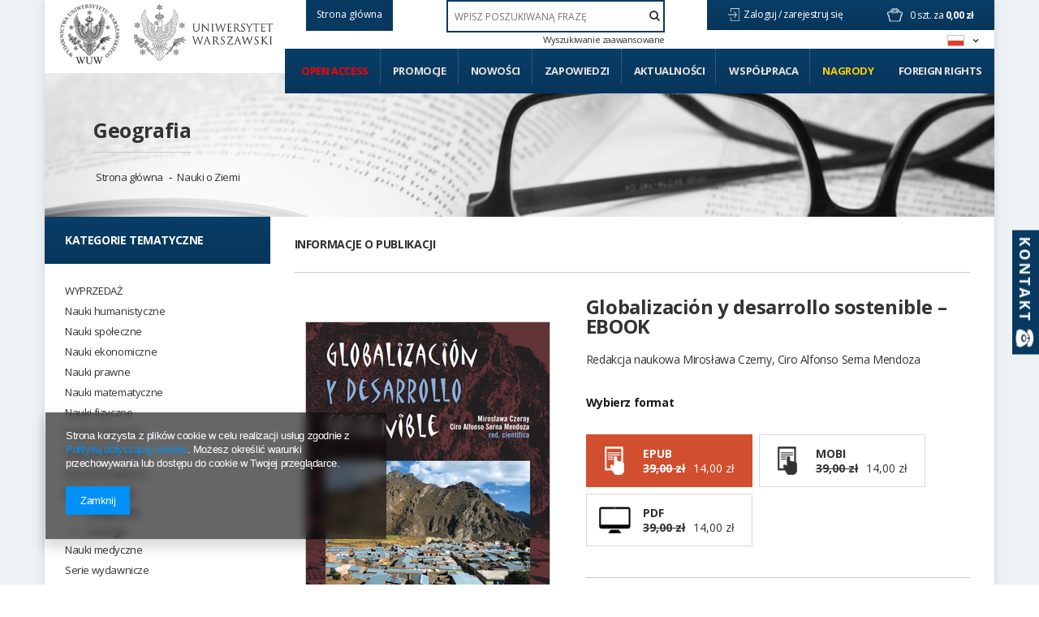

--- FILE ---
content_type: text/html; charset=utf-8
request_url: https://www.wuw.pl/product-pol-12519-Globalizaci-n-y-desarrollo-sostenible-EBOOK.html
body_size: 31362
content:
<!DOCTYPE html>
<html lang="pl" ><head><meta name='viewport' content='user-scalable=no, initial-scale = 1.0, maximum-scale = 1.0, width=device-width'/> <link href='//fonts.googleapis.com/css?family=Open+Sans:300,400,700&subset=latin,latin-ext' rel='stylesheet' type='text/css'><meta http-equiv="Content-Type" content="text/html; charset=utf-8"><title>Globalizaciόn y desarrollo sostenible – EBOOK EPUB | Nauki o Ziemi \ Geografia | - Księgarnia Wydawnictw Uniwersytetu Warszawskiego</title><meta name="keywords" content="Globalizaciόn y desarrollo sostenible – EBOOK EPUB Książki wuwu Wydawnictwa Uniwersytetu Warszawskiego  Autor z okładki Redakcja naukowa Mirosława Czerny, Ciro Alfonso Serna Mendoza Data wydania 2018-10-26 Wydawca Wydawnictwa Uniwersytetu Warszawskiego Redaktor naukowy Czerny Mirosława Redaktor naukowy Serna Mendoza Ciro Alfonso Słowa kluczowe rozwój zrównoważony Słowa kluczowe lokalne uwarunkowania rozwoju Słowa kluczowe Ameryka Łacińska Słowa kluczowe Kolumbia Słowa kluczowe sustainable development Słowa kluczowe Latin America Słowa kluczowe political relationship Słowa kluczowe cultural and social aspects Słowa kluczowe Colombia Wydanie 1 Miejsce i rok wydania Warszawa 2018 Język publikacji hiszpański ISBN/ISSN 978-83-235-3518-8 EAN 9788323535188 Liczba stron 294 DOI https://doi.org/10.31338/uw.9788323535102 Sposób publikacji EPUB Wielkość pliku 10 MB Typ publikacji Praca naukowa    01602-00-01-02 9788323535188 | Nauki o Ziemi \ Geografia"><meta name="description" content="Globalizaciόn y desarrollo sostenible – EBOOK EPUB | This volume presents different issues related to sustainable development shown within the context of globalization. A collection of selected texts discusses various theories of development, sustainability, and spatial, industrial and social policies. Most | Nauki o Ziemi \ Geografia |"><link rel="icon" href="/gfx/pol/favicon.ico"><link rel="stylesheet" type="text/css" href="/gfx/pol/style.css.gzip?r=1642542436"><script type="text/javascript" src="/gfx/pol/shop.js.gzip?r=1642542436"></script><meta name="robots" content="index,follow"><meta name="rating" content="general"><meta name="Author" content="WUW na bazie IdoSell (www.idosell.com/shop).">
<!-- Begin LoginOptions html -->

<style>
#client_new_social .service_item[data-name="service_Apple"]:before, 
#cookie_login_social_more .service_item[data-name="service_Apple"]:before,
.oscop_contact .oscop_login__service[data-service="Apple"]:before {
    display: block;
    height: 2.6rem;
    content: url('/gfx/standards/apple.svg?r=1743165583');
}
.oscop_contact .oscop_login__service[data-service="Apple"]:before {
    height: auto;
    transform: scale(0.8);
}
#client_new_social .service_item[data-name="service_Apple"]:has(img.service_icon):before,
#cookie_login_social_more .service_item[data-name="service_Apple"]:has(img.service_icon):before,
.oscop_contact .oscop_login__service[data-service="Apple"]:has(img.service_icon):before {
    display: none;
}
</style>

<!-- End LoginOptions html -->

<!-- Open Graph -->
<meta property="og:type" content="website"><meta property="og:url" content="https://www.wuw.pl/product-pol-12519-Globalizaci-n-y-desarrollo-sostenible-EBOOK.html
"><meta property="og:title" content="Globalizaciόn y desarrollo sostenible – EBOOK"><meta property="og:description" content="This volume presents different issues related to sustainable development shown within the context of globalization. A collection of selected texts discusses various theories of development, sustainability, and spatial, industrial and social policies. Most"><meta property="og:site_name" content="WUW"><meta property="og:locale" content="pl_PL"><meta property="og:locale:alternate" content="en_GB"><meta property="og:image" content="https://www.wuw.pl/hpeciai/fe86d2c09bf9c587dd810e4c6a3820f9/pol_pl_Globalizaci-n-y-desarrollo-sostenible-EBOOK-12519_1.png"><meta property="og:image:width" content="300"><meta property="og:image:height" content="421"><link rel="manifest" href="https://www.wuw.pl/data/include/pwa/1/manifest.json?t=3"><meta name="apple-mobile-web-app-capable" content="yes"><meta name="apple-mobile-web-app-status-bar-style" content="black"><meta name="apple-mobile-web-app-title" content="www.wuw.pl"><link rel="apple-touch-icon" href="/data/include/pwa/1/icon-128.png"><link rel="apple-touch-startup-image" href="/data/include/pwa/1/logo-512.png" /><meta name="msapplication-TileImage" content="/data/include/pwa/1/icon-144.png"><meta name="msapplication-TileColor" content="#2F3BA2"><meta name="msapplication-starturl" content="/"><script type="application/javascript">var _adblock = true;</script><script async src="/data/include/advertising.js"></script><script type="application/javascript">var statusPWA = {
                online: {
                    txt: "Połączono z internetem",
                    bg: "#5fa341"
                },
                offline: {
                    txt: "Brak połączenia z internetem",
                    bg: "#eb5467"
                }
            }</script><script async type="application/javascript" src="/ajax/js/pwa_online_bar.js?v=1&r=6"></script><script >
window.dataLayer = window.dataLayer || [];
window.gtag = function gtag() {
dataLayer.push(arguments);
}
gtag('consent', 'default', {
'ad_storage': 'denied',
'analytics_storage': 'denied',
'ad_personalization': 'denied',
'ad_user_data': 'denied',
'wait_for_update': 500
});

gtag('set', 'ads_data_redaction', true);
</script><script  class='google_consent_mode_update'>
gtag('consent', 'update', {
'ad_storage': 'granted',
'analytics_storage': 'granted',
'ad_personalization': 'granted',
'ad_user_data': 'granted'
});
</script>
<!-- End Open Graph -->

<link rel="canonical" href="https://www.wuw.pl/product-pol-12519-Globalizaci-n-y-desarrollo-sostenible-EBOOK.html" />
<link rel="alternate" hreflang="en" href="https://www.wuw.pl/product-eng-12519-Globalizaci-n-y-desarrollo-sostenible-EBOOK.html" />
<link rel="alternate" hreflang="pl" href="https://www.wuw.pl/product-pol-12519-Globalizaci-n-y-desarrollo-sostenible-EBOOK.html" />
                <!-- Global site tag (gtag.js) -->
                <script  async src="https://www.googletagmanager.com/gtag/js?id=AW-10879340793"></script>
                <script >
                    window.dataLayer = window.dataLayer || [];
                    window.gtag = function gtag(){dataLayer.push(arguments);}
                    gtag('js', new Date());
                    
                    gtag('config', 'AW-10879340793', {"allow_enhanced_conversions":true});

                </script>
                <link rel="stylesheet" type="text/css" href="/data/designs/xsl/2_1/gfx/pol/custom.css?r=1768784860">
<!-- Begin additional html or js -->


<!--3|1|3-->
<!-- Smartsupp Live Chat script -->
<script type="text/javascript">
var _smartsupp = _smartsupp || {};
_smartsupp.key = '5674cc6f041ec7f4737a054685ac02dd27537a12';
window.smartsupp||(function(d) {
	var s,c,o=smartsupp=function(){ o._.push(arguments)};o._=[];
	s=d.getElementsByTagName('script')[0];c=d.createElement('script');
	c.type='text/javascript';c.charset='utf-8';c.async=true;
	c.src='//www.smartsuppchat.com/loader.js?';s.parentNode.insertBefore(c,s);
})(document);
</script>

<!--2|1|2| modified: 2021-04-12 17:26:42-->
<style type="text/css">
.filter_quantity, .menu_quantity{font-weight: 600; font-size: 0.85em;}
div#ckdsclmrshtdwn{background:#093e67 !important;}
#menu_filter div.h3_alt span.filter_loader{display:none !important;}
#menu_categories div.left_authors .toggle_list, #menu_categories div.left_publishers .toggle_list{border:0; margin:0;}
img.photo{max-width:100%;}
#main_hotspot_zone2 .product-icon img, #search_hotspot .product-icon img{max-height:205px;}
#projector_form div.photos a.ks_dscr{text-transform:none;}
#box_5a{display:block !important;}
a.projector_version_button img{padding-right:5px;}
a.btn-large.open_access:hover{padding:15px;}
#menu_categories ul.level_1{width:100%;}

#menu_categories2 > ul > li:first-child a{color:#ff0000;}
#menu_filter li#filter_traits55_26081_box, #menu_categories div.left_type ul li.open_access { display: block; margin: 25px -25px 0; height: auto; width: auto; letter-spacing: normal; background: #093d67; border: 1px solid #093d67; font-family: Open Sans; color: #ff0000 !important; font-weight: 700; text-decoration: none; font-size: 16px; padding: 1.35em 1.1em; display: block; cursor: pointer; overflow: visible; text-align: left; line-height: 1.2; text-transform: uppercase; font-size: 14px; padding: 20px 25px; }
#menu_filter li#filter_traits55_26081_box label.active, #menu_categories div.left_type ul li.open_access a{ color: #ff0000 !important;}
#menu_filter ul { overflow: visible; }

    background: #093d67;
    border: 1px solid #093d67;
    font-family: Open Sans;
    color: #fff !important;
    font-weight: 700;
    text-decoration: none;
    font-size: 16px;
    padding: 1.35em 1.1em;
    display: block;
    cursor: pointer;
    overflow: visible;
    text-align: left;
    line-height: 1.2;
    text-transform: uppercase;
font-size:14px;
padding: 20px 25px;}
#menu_categories li.level_1:last-child span:hover,#menu_categories li.level_1:last-child a:hover{
    background: rgba(8,55,93,0.9);
    border: 1px solid rgba(8,55,93,0.9);
}
@media only screen and (min-width: 1200px){
a.projector_version_button img {  padding-right: 15px;}
a.projector_version_button.active {padding: 1em 1.1em;}
}
.basketedit_page #menu_top > a img, .client-new_page #menu_top > a img, .order1_page #menu_top > a img, .order2_page #menu_top > a img, .login_page #menu_top > a img, .prepaid_page #menu_top > a img, .pickup-sites_page #menu_top > a img{max-height:50px !important;}
</style>
<!--7|1|2-->
<style type="text/css">
#menu_categories2 li#level_1_position_7 a {
    color: #ffcc00 !important;
}
#menu_categories2 li#level_1_position_7:hover a {
    color: #fff!important;
}
</style>

<!-- End additional html or js -->
                <script>
                if (window.ApplePaySession && window.ApplePaySession.canMakePayments()) {
                    var applePayAvailabilityExpires = new Date();
                    applePayAvailabilityExpires.setTime(applePayAvailabilityExpires.getTime() + 2592000000); //30 days
                    document.cookie = 'applePayAvailability=yes; expires=' + applePayAvailabilityExpires.toUTCString() + '; path=/;secure;'
                    var scriptAppleJs = document.createElement('script');
                    scriptAppleJs.src = "/ajax/js/apple.js?v=3";
                    if (document.readyState === "interactive" || document.readyState === "complete") {
                          document.body.append(scriptAppleJs);
                    } else {
                        document.addEventListener("DOMContentLoaded", () => {
                            document.body.append(scriptAppleJs);
                        });  
                    }
                } else {
                    document.cookie = 'applePayAvailability=no; path=/;secure;'
                }
                </script>
                <script>let paypalDate = new Date();
                    paypalDate.setTime(paypalDate.getTime() + 86400000);
                    document.cookie = 'payPalAvailability_PLN=-1; expires=' + paypalDate.getTime() + '; path=/; secure';
                </script><script type="text/javascript" src="/gfx/pol/projector_product_questions.js.gzip?r=1642542436"></script><script type="text/javascript" src="/gfx/pol/projector_video.js.gzip?r=1642542436"></script></head><body><div id="container" class="projector_page container" itemscope="" itemtype="http://schema.org/Product"><div id="wrapper" class="row clearfix"><header><script type="text/javascript">

app_shop.vars.currency_format = "###,##0.00";
app_shop.vars.currency_before_value = false;
app_shop.vars.currency_space = true;
app_shop.vars.symbol = "zł";
</script><div id="viewType" style="display:none"></div><div class="menu_settings_wrapper"><div class="menu_settings_bar"><span class="menu_settings_toggle"><span class="hidden-tablet flag flag_pol"></span></span></div><div class="menu_settings_panel"><form action="/settings.php" method="post"><table class="menu_settings_panel"><tr><td class="menu_settings_language"><fieldset class="menu_settings_panel"><legend class="menu_settings_panel">Zmień język w sklepie: </legend><div class="menu_settings_item"><input type="radio" class="menu_settings_radio" name="lang" checked value="pol" id="radio_language_pol"><label class="menu_settings_radio" for="radio_language_pol">pl</label></div><div class="menu_settings_item"><input type="radio" class="menu_settings_radio" name="lang" value="eng" id="radio_language_eng"><label class="menu_settings_radio" for="radio_language_eng">en</label></div></fieldset></td><td class="menu_settings_currency"><fieldset class="menu_settings_panel"><legend class="menu_settings_panel">Ceny podane w: </legend><div class="menu_settings_item"><input type="radio" class="menu_settings_radio" name="curr" checked value="PLN" id="radio_currency_PLN"><label class="menu_settings_radio" for="radio_currency_PLN">zł<span class="menu_settings_currencyrate">(1 zł = zł)</span></label></div><div class="menu_settings_item"><input type="radio" class="menu_settings_radio" name="curr" value="EUR" id="radio_currency_EUR"><label class="menu_settings_radio" for="radio_currency_EUR">€<span class="menu_settings_currencyrate">(1 zł = 0.25€)</span></label></div></fieldset></td></tr></table><div class="menu_settings_submit"><button class="btn-small menu_settings_submit" type="submit">
                    Zastosuj zmiany
                </button></div></form></div></div><span class="n57325_label"></span><div class="n57325_main"><a href="/"><span class="btn-small" style="text-transform:none; height:38px; line-height:22px; background:#083960; border:1px solid #083960;">Strona główna</span></a></div><div id="menu_top" style="background: url('/data/gfx/mask/pol/top_1_big.png') top center no-repeat;height:1px;"><a id="logo" href="/" target="_self"><img src="/data/gfx/mask/pol/logo_1_big.png" alt="Wydawnictwa Uniwersytetu Warszawskiego" width="180" height="121"></a><a class="add_logo" href="https://www.uw.edu.pl/" target="_blank"><img src="/data/include/cms/logo/logo_2.jpg"></a></div><div id="menu_basket" class="hidden-phone"><a class="to_acc" href="/searching.php"><span class="hidden-desktop search">Szukaj </span></a><a class="to_acc registration_link" href="/login.php" title="Kliknij, aby przejść do formularza rejestracji">
                Zaloguj /
            </a><a class="to_acc sign_in_link" href="/client-new.php?register" title="Kliknij, aby przejść do formularza logowania">
                zarejestruj się
            </a><div id="menu_basket_info"><a class="to_basket" href="/basketedit.php?mode=1"></a><a href="/basketedit.php?mode=1"><strong class="count">0</strong><span class="currency"> szt. za </span><strong class="cost">0,00 zł</strong></a></div></div><form action="search.php" method="get" id="menu_search"><input id="menu_search_text" type="text" name="text" placeholder="WPISZ POSZUKIWANĄ FRAZĘ"><button type="submit"><i class="icon-search"></i></button><a href="/searching.php" title="Wyszukiwanie zaawansowane">Wyszukiwanie zaawansowane</a></form><div id="menu_categories2"><ul class="level_1"><li class="level_1" id="level_1_position_1"><a href="http://www.wuw.pl/search.php?traits_alt%5B55%5D=26081" class="level_1" target="_self">Open access</a></li><li class="level_1" id="level_1_position_2"><a href="/Promocja-spromo-pol.html" class="level_1" target="_self">Promocje</a></li><li class="level_1" id="level_1_position_3"><a href="/Produkt-wyrozniony-sdistinguished-pol.html" class="level_1" target="_self">Nowości</a></li><li class="level_1" id="level_1_position_4"><a href="/Produkt-specjalny-sspecial-pol.html" class="level_1" target="_self">Zapowiedzi</a></li><li class="level_1" id="level_1_position_5"><a href="/news.php" class="level_1" target="_self">Aktualności</a></li><li class="level_1" id="level_1_position_6"><a href="/Wspolpraca-cinfo-pol-34.html" class="level_1 toggle" target="_self">Współpraca</a><ul class="level_2"><li class="level_2"><a href="Instrukcja-przygotowania-maszynopisu-dla-Wydawnictw-Uniwersytetu-Warszawskiego-cinfo-pol-19.html" class="level_2" target="_self">Instrukcja przygotowania maszynopisu</a></li><li class="level_2"><a href="http://wuw.iai-shop.com/Pytania-od-autorow-cabout-pol-27.html" class="level_2" target="_self">Często zadawane pytania </a></li></ul></li><li class="level_1" id="level_1_position_7"><a href="/Nagrody-ccms-pol-23.html" class="level_1" target="_self">Nagrody</a></li><li class="level_1" id="level_1_position_8"><a href="/Foreign-Rights-cinfo-pol-46.html" class="level_1" target="_self">Foreign Rights</a></li></ul></div><div id="breadcrumbs"><div id="breadcrumbs_sub"><h3></h3><ol><li class="bc-main"><span><a href="/">Strona główna</a></span></li><p class="category bc-active bc-item-1"><a class="category" href="/pol_m_Nauki-o-Ziemi_Geografia-278.html">Geografia</a></p><li class="category bc-item-1"><a class="category" href="/pol_m_Nauki-o-Ziemi-277.html">Nauki o Ziemi</a></li></ol></div></div></header><div id="layout"><div id="left" class="col-md-3 col-sm-4"><aside class="span3"></aside><a href="#menu" class="mobile_menu close_sidebar"><i class="icon-remove"></i></a><div id="menu_categories" class="clearfix"><h2>Kategorie tematyczne</h2><ul class="level_1"><li class="level_1 mobile_menu1 mobile_menu"><a href="#menu" class="mobile_menu"><i class="icon-reorder"></i></a></li><li class="level_1 mobile_menu2a mobile_menu"><a href="#favorite" class="mobile_menu"></a></li><li class="level_1 mobile_menu3 mobile_menu"><a href="#search" class="mobile_menu"><i class="icon-search"></i></a></li><li class="level_1 mobile_menu4 mobile_menu"><a href="#basket" class="mobile_menu"><i class="icon-shopping-cart"></i></a></li><li class="level_1 hidden-phone" id="level_1_position_1"><a class="level_1" href="/pol_m_WYPRZEDAZ-539.html" target="_self" title="WYPRZEDAŻ" >WYPRZEDAŻ</a></li><li class="level_1 hidden-phone" id="level_1_position_2"><a class="level_1 toggle" href="/pol_m_Nauki-humanistyczne-174.html" target="_self" title="Nauki humanistyczne" >Nauki humanistyczne</a><ul class="level_2"><li class="level_2"><a href="/pol_m_Nauki-humanistyczne_Archeologia-180.html" class="level_2 level_2_no_link" target="_self">Archeologia</a></li><li class="level_2"><a href="/pol_m_Nauki-humanistyczne_Bibliologia-i-informatologia-181.html" class="level_2 level_2_no_link" target="_self">Bibliologia i informatologia</a></li><li class="level_2"><a href="/pol_m_Nauki-humanistyczne_Etnologia-i-antropologia-kulturowa-182.html" class="level_2 level_2_no_link" target="_self">Etnologia i antropologia kulturowa</a></li><li class="level_2"><a href="/pol_m_Nauki-humanistyczne_Filologia-polska-190.html" class="level_2 level_2_no_link" target="_self">Filologia polska</a></li><li class="level_2"><a href="/pol_m_Nauki-humanistyczne_Filologie-obce-183.html" class="level_2 toggle" target="_self">Filologie obce</a><ul class="level_3"><li class="level_3"><a href="/pol_m_Nauki-humanistyczne_Filologie-obce_Anglistyka-184.html" class="level_3" target="_self">Anglistyka</a></li><li class="level_3"><a href="/pol_m_Nauki-humanistyczne_Filologie-obce_Filologie-romanskie-185.html" class="level_3" target="_self">Filologie romańskie</a></li><li class="level_3"><a href="/pol_m_Nauki-humanistyczne_Filologie-obce_Filologie-slowianskie-186.html" class="level_3" target="_self">Filologie słowiańskie</a></li><li class="level_3"><a href="/pol_m_Nauki-humanistyczne_Filologie-obce_Germanistyka-187.html" class="level_3" target="_self">Germanistyka</a></li><li class="level_3"><a href="/pol_m_Nauki-humanistyczne_Filologie-obce_Orientalistyka-188.html" class="level_3" target="_self">Orientalistyka</a></li><li class="level_3"><a href="/pol_m_Nauki-humanistyczne_Filologie-obce_Inne-filologie-189.html" class="level_3" target="_self">Inne filologie</a></li></ul></li><li class="level_2"><a href="/pol_m_Nauki-humanistyczne_Filozofia-191.html" class="level_2 level_2_no_link" target="_self">Filozofia</a></li><li class="level_2"><a href="/pol_m_Nauki-humanistyczne_Historia-192.html" class="level_2 toggle" target="_self">Historia</a><ul class="level_3"><li class="level_3"><a href="/pol_m_Nauki-humanistyczne_Historia_Historia-starozytna-203.html" class="level_3" target="_self">Historia starożytna</a></li><li class="level_3"><a href="/pol_m_Nauki-humanistyczne_Historia_Historia-sredniowieczna-202.html" class="level_3" target="_self">Historia średniowieczna</a></li><li class="level_3"><a href="/pol_m_Nauki-humanistyczne_Historia_Historia-nowozytna-204.html" class="level_3" target="_self">Historia nowożytna</a></li><li class="level_3"><a href="/pol_m_Nauki-humanistyczne_Historia_Historia-XIX-wieku-205.html" class="level_3" target="_self">Historia XIX wieku</a></li><li class="level_3"><a href="/pol_m_Nauki-humanistyczne_Historia_Historia-XX-wieku-206.html" class="level_3" target="_self">Historia XX wieku</a></li><li class="level_3"><a href="/pol_m_Nauki-humanistyczne_Historia_Historia-XXI-wieku-339.html" class="level_3" target="_self">Historia XXI wieku</a></li><li class="level_3"><a href="/pol_m_Nauki-humanistyczne_Historia_Metodologia-dydaktyka-i-historiografia-207.html" class="level_3" target="_self">Metodologia, dydaktyka i historiografia</a></li><li class="level_3"><a href="/pol_m_Nauki-humanistyczne_Historia_Biografie-410.html" class="level_3" target="_self">Biografie</a></li><li class="level_3"><a href="/pol_m_Nauki-humanistyczne_Historia_Pamietniki-wspomnienia-411.html" class="level_3" target="_self">Pamiętniki, wspomnienia</a></li><li class="level_3"><a href="/pol_m_Nauki-humanistyczne_Historia_Pozostale-304.html" class="level_3" target="_self">Pozostałe</a></li></ul></li><li class="level_2"><a href="/pol_m_Nauki-humanistyczne_Historia-sztuki-193.html" class="level_2 level_2_no_link" target="_self">Historia sztuki</a></li><li class="level_2"><a href="/pol_m_Nauki-humanistyczne_Jezykoznawstwo-194.html" class="level_2 level_2_no_link" target="_self">Językoznawstwo</a></li><li class="level_2"><a href="/pol_m_Nauki-humanistyczne_Kulturoznawstwo-195.html" class="level_2 toggle" target="_self">Kulturoznawstwo</a><ul class="level_3"><li class="level_3"><a href="/pol_m_Nauki-humanistyczne_Kulturoznawstwo_Filmoznawstwo-198.html" class="level_3" target="_self">Filmoznawstwo</a></li><li class="level_3"><a href="/pol_m_Nauki-humanistyczne_Kulturoznawstwo_Historia-kultury-196.html" class="level_3" target="_self">Historia kultury</a></li><li class="level_3"><a href="/pol_m_Nauki-humanistyczne_Kulturoznawstwo_Teatrologia-199.html" class="level_3" target="_self">Teatrologia</a></li><li class="level_3"><a href="/pol_m_Nauki-humanistyczne_Kulturoznawstwo_Teoria-kultury-197.html" class="level_3" target="_self">Teoria kultury </a></li><li class="level_3"><a href="/pol_m_Nauki-humanistyczne_Kulturoznawstwo_Muzykologia-301.html" class="level_3" target="_self">Muzykologia</a></li><li class="level_3"><a href="/pol_m_Nauki-humanistyczne_Kulturoznawstwo_Pozostale-306.html" class="level_3" target="_self">Pozostałe</a></li></ul></li><li class="level_2"><a href="/pol_m_Nauki-humanistyczne_Literaturoznawstwo-200.html" class="level_2 level_2_no_link" target="_self">Literaturoznawstwo</a></li><li class="level_2"><a href="/pol_m_Nauki-humanistyczne_Religioznawstwo-201.html" class="level_2 level_2_no_link" target="_self">Religioznawstwo</a></li><li class="level_2"><a href="/pol_m_Nauki-humanistyczne_Pozostale-303.html" class="level_2 level_2_no_link" target="_self">Pozostałe</a></li></ul></li><li class="level_1 hidden-phone" id="level_1_position_3"><a class="level_1 toggle" href="/pol_m_Nauki-spoleczne-208.html" target="_self" title="Nauki społeczne" >Nauki społeczne</a><ul class="level_2"><li class="level_2"><a href="/pol_m_Nauki-spoleczne_Gender-studies-209.html" class="level_2 level_2_no_link" target="_self">Gender studies</a></li><li class="level_2"><a href="/pol_m_Nauki-spoleczne_Media-i-komunikacja-spoleczna-210.html" class="level_2 level_2_no_link" target="_self">Media i komunikacja społeczna</a></li><li class="level_2"><a href="/pol_m_Nauki-spoleczne_Nauki-o-polityce-i-bezpieczenstwie-211.html" class="level_2 toggle" target="_self">Nauki o polityce i bezpieczeństwie</a><ul class="level_3"><li class="level_3"><a href="/pol_m_Nauki-spoleczne_Nauki-o-polityce-i-bezpieczenstwie_Bezpieczenstwo-215.html" class="level_3" target="_self">Bezpieczeństwo</a></li><li class="level_3"><a href="/pol_m_Nauki-spoleczne_Nauki-o-polityce-i-bezpieczenstwie_Europeistyka-216.html" class="level_3" target="_self">Europeistyka</a></li><li class="level_3"><a href="/pol_m_Nauki-spoleczne_Nauki-o-polityce-i-bezpieczenstwie_Politologia-218.html" class="level_3" target="_self">Politologia</a></li><li class="level_3"><a href="/pol_m_Nauki-spoleczne_Nauki-o-polityce-i-bezpieczenstwie_Idee-i-teoria-polityki-297.html" class="level_3" target="_self">Idee i teoria polityki</a></li><li class="level_3"><a href="/pol_m_Nauki-spoleczne_Nauki-o-polityce-i-bezpieczenstwie_Stosunki-miedzynarodowe-298.html" class="level_3" target="_self">Stosunki międzynarodowe</a></li><li class="level_3"><a href="/pol_m_Nauki-spoleczne_Nauki-o-polityce-i-bezpieczenstwie_Pozostale-307.html" class="level_3" target="_self">Pozostałe</a></li></ul></li><li class="level_2"><a href="/pol_m_Nauki-spoleczne_Pedagogika-212.html" class="level_2 toggle" target="_self">Pedagogika</a><ul class="level_3"><li class="level_3"><a href="/pol_m_Nauki-spoleczne_Pedagogika_Pedagogika-ogolna-220.html" class="level_3" target="_self">Pedagogika ogólna</a></li><li class="level_3"><a href="/pol_m_Nauki-spoleczne_Pedagogika_Pedagogika-specjalna-221.html" class="level_3" target="_self">Pedagogika specjalna</a></li><li class="level_3"><a href="/pol_m_Nauki-spoleczne_Pedagogika_Resocjalizacja-222.html" class="level_3" target="_self">Resocjalizacja</a></li><li class="level_3"><a href="/pol_m_Nauki-spoleczne_Pedagogika_Pozostale-308.html" class="level_3" target="_self">Pozostałe</a></li></ul></li><li class="level_2"><a href="/pol_m_Nauki-spoleczne_Psychologia-213.html" class="level_2 toggle" target="_self">Psychologia</a><ul class="level_3"><li class="level_3"><a href="/pol_m_Nauki-spoleczne_Psychologia_Neuropsychologia-230.html" class="level_3" target="_self">Neuropsychologia</a></li><li class="level_3"><a href="/pol_m_Nauki-spoleczne_Psychologia_Psychologia-kliniczna-229.html" class="level_3" target="_self">Psychologia kliniczna</a></li><li class="level_3"><a href="/pol_m_Nauki-spoleczne_Psychologia_Psychologia-ogolna-223.html" class="level_3" target="_self">Psychologia ogólna</a></li><li class="level_3"><a href="/pol_m_Nauki-spoleczne_Psychologia_Psychologia-osobowosci-227.html" class="level_3" target="_self">Psychologia osobowości</a></li><li class="level_3"><a href="/pol_m_Nauki-spoleczne_Psychologia_Psychologia-poznawcza-226.html" class="level_3" target="_self">Psychologia poznawcza</a></li><li class="level_3"><a href="/pol_m_Nauki-spoleczne_Psychologia_Psychologia-rozwojowa-224.html" class="level_3" target="_self">Psychologia rozwojowa</a></li><li class="level_3"><a href="/pol_m_Nauki-spoleczne_Psychologia_Psychologia-spoleczna-225.html" class="level_3" target="_self">Psychologia społeczna</a></li><li class="level_3"><a href="/pol_m_Nauki-spoleczne_Psychologia_Psychoterapia-228.html" class="level_3" target="_self">Psychoterapia</a></li><li class="level_3"><a href="/pol_m_Nauki-spoleczne_Psychologia_Pozostale-309.html" class="level_3" target="_self">Pozostałe</a></li></ul></li><li class="level_2"><a href="/pol_m_Nauki-spoleczne_Socjologia-214.html" class="level_2 toggle" target="_self">Socjologia</a><ul class="level_3"><li class="level_3"><a href="/pol_m_Nauki-spoleczne_Socjologia_Metody-badan-socjologicznych-231.html" class="level_3" target="_self">Metody badań socjologicznych</a></li><li class="level_3"><a href="/pol_m_Nauki-spoleczne_Socjologia_Socjologia-232.html" class="level_3" target="_self">Socjologia</a></li><li class="level_3"><a href="/pol_m_Nauki-spoleczne_Socjologia_Pozostale-310.html" class="level_3" target="_self">Pozostałe</a></li></ul></li></ul></li><li class="level_1 hidden-phone" id="level_1_position_4"><a class="level_1 toggle" href="/pol_m_Nauki-ekonomiczne-233.html" target="_self" title="Nauki ekonomiczne" >Nauki ekonomiczne</a><ul class="level_2"><li class="level_2"><a href="/pol_m_Nauki-ekonomiczne_Ekonomia-234.html" class="level_2 level_2_no_link" target="_self">Ekonomia</a></li><li class="level_2"><a href="/pol_m_Nauki-ekonomiczne_Finanse-235.html" class="level_2 level_2_no_link" target="_self">Finanse</a></li><li class="level_2"><a href="/pol_m_Nauki-ekonomiczne_Marketing-236.html" class="level_2 level_2_no_link" target="_self">Marketing</a></li><li class="level_2"><a href="/pol_m_Nauki-ekonomiczne_Zarzadzanie-238.html" class="level_2 level_2_no_link" target="_self">Zarządzanie</a></li><li class="level_2"><a href="/pol_m_Nauki-ekonomiczne_Statystyka-300.html" class="level_2 level_2_no_link" target="_self">Statystyka</a></li><li class="level_2"><a href="/pol_m_Nauki-ekonomiczne_Pozostale-311.html" class="level_2 level_2_no_link" target="_self">Pozostałe</a></li></ul></li><li class="level_1 hidden-phone" id="level_1_position_5"><a class="level_1 toggle" href="/pol_m_Nauki-prawne-239.html" target="_self" title="Nauki prawne" >Nauki prawne</a><ul class="level_2"><li class="level_2"><a href="/pol_m_Nauki-prawne_Administracja-240.html" class="level_2 level_2_no_link" target="_self">Administracja</a></li><li class="level_2"><a href="/pol_m_Nauki-prawne_Kryminologia-i-kryminalistyka-241.html" class="level_2 level_2_no_link" target="_self">Kryminologia i kryminalistyka</a></li><li class="level_2"><a href="/pol_m_Nauki-prawne_Prawo-242.html" class="level_2 level_2_no_link" target="_self">Prawo</a></li><li class="level_2"><a href="/pol_m_Nauki-prawne_Pozostale-312.html" class="level_2 level_2_no_link" target="_self">Pozostałe</a></li></ul></li><li class="level_1 hidden-phone" id="level_1_position_6"><a class="level_1 toggle" href="/pol_m_Nauki-matematyczne-135.html" target="_self" title="Nauki matematyczne" >Nauki matematyczne</a><ul class="level_2"><li class="level_2"><a href="/pol_m_Nauki-matematyczne_Informatyka-152.html" class="level_2 level_2_no_link" target="_self">Informatyka</a></li><li class="level_2"><a href="/pol_m_Nauki-matematyczne_Matematyka-158.html" class="level_2 level_2_no_link" target="_self">Matematyka</a></li></ul></li><li class="level_1 hidden-phone" id="level_1_position_7"><a class="level_1 toggle" href="/pol_m_Nauki-fizyczne-173.html" target="_self" title="Nauki fizyczne" >Nauki fizyczne</a><ul class="level_2"><li class="level_2"><a href="/pol_m_Nauki-fizyczne_Astronomia-243.html" class="level_2 level_2_no_link" target="_self">Astronomia</a></li><li class="level_2"><a href="/pol_m_Nauki-fizyczne_Fizyka-244.html" class="level_2 toggle" target="_self">Fizyka</a><ul class="level_3"><li class="level_3"><a href="/pol_m_Nauki-fizyczne_Fizyka_Fizyka-doswiadczalna-245.html" class="level_3" target="_self">Fizyka doświadczalna</a></li><li class="level_3"><a href="/pol_m_Nauki-fizyczne_Fizyka_Fizyka-teoretyczna-246.html" class="level_3" target="_self">Fizyka teoretyczna</a></li><li class="level_3"><a href="/pol_m_Nauki-fizyczne_Fizyka_Pozostale-329.html" class="level_3" target="_self">Pozostałe</a></li></ul></li></ul></li><li class="level_1 hidden-phone" id="level_1_position_8"><a class="level_1 toggle" href="/pol_m_Nauki-chemiczne-247.html" target="_self" title="Nauki chemiczne" >Nauki chemiczne</a><ul class="level_2"><li class="level_2"><a href="/pol_m_Nauki-chemiczne_Chemia-249.html" class="level_2 toggle" target="_self">Chemia</a><ul class="level_3"><li class="level_3"><a href="/pol_m_Nauki-chemiczne_Chemia_Chemia-analityczna-i-nieorganiczna-251.html" class="level_3" target="_self">Chemia analityczna i nieorganiczna</a></li><li class="level_3"><a href="/pol_m_Nauki-chemiczne_Chemia_Chemia-fizyczna-252.html" class="level_3" target="_self">Chemia fizyczna</a></li><li class="level_3"><a href="/pol_m_Nauki-chemiczne_Chemia_Chemia-organiczna-253.html" class="level_3" target="_self">Chemia organiczna</a></li><li class="level_3"><a href="/pol_m_Nauki-chemiczne_Chemia_Chemia-ogolna-330.html" class="level_3" target="_self">Chemia ogólna</a></li></ul></li><li class="level_2"><a href="/pol_m_Nauki-chemiczne_Technologia-chemiczna-250.html" class="level_2 level_2_no_link" target="_self">Technologia chemiczna</a></li></ul></li><li class="level_1 hidden-phone" id="level_1_position_9"><a class="level_1 toggle" href="/pol_m_Nauki-techniczne-254.html" target="_self" title="Nauki techniczne" >Nauki techniczne</a><ul class="level_2"><li class="level_2"><a href="/pol_m_Nauki-techniczne_Architektura-i-urbanistyka-255.html" class="level_2 level_2_no_link" target="_self">Architektura i urbanistyka</a></li><li class="level_2"><a href="/pol_m_Nauki-techniczne_Energetyka-259.html" class="level_2 level_2_no_link" target="_self">Energetyka</a></li><li class="level_2"><a href="/pol_m_Nauki-techniczne_Inzynieria-chemiczna-261.html" class="level_2 level_2_no_link" target="_self">Inżynieria chemiczna</a></li><li class="level_2"><a href="/pol_m_Nauki-techniczne_Inzynieria-materialowa-262.html" class="level_2 level_2_no_link" target="_self">Inżynieria materiałowa</a></li><li class="level_2"><a href="/pol_m_Nauki-techniczne_Pozostale-313.html" class="level_2 level_2_no_link" target="_self">Pozostałe</a></li></ul></li><li class="level_1 hidden-phone" id="level_1_position_10"><a class="level_1 toggle" href="/pol_m_Nauki-biologiczne-267.html" target="_self" title="Nauki biologiczne" >Nauki biologiczne</a><ul class="level_2"><li class="level_2"><a href="/pol_m_Nauki-biologiczne_Biologia-268.html" class="level_2 toggle" target="_self">Biologia</a><ul class="level_3"><li class="level_3"><a href="/pol_m_Nauki-biologiczne_Biologia_Biotechnologia-274.html" class="level_3" target="_self">Biotechnologia</a></li><li class="level_3"><a href="/pol_m_Nauki-biologiczne_Biologia_Botanika-275.html" class="level_3" target="_self">Botanika</a></li><li class="level_3"><a href="/pol_m_Nauki-biologiczne_Biologia_Genetyka-271.html" class="level_3" target="_self">Genetyka</a></li><li class="level_3"><a href="/pol_m_Nauki-biologiczne_Biologia_Mikrobiologia-272.html" class="level_3" target="_self">Mikrobiologia</a></li><li class="level_3"><a href="/pol_m_Nauki-biologiczne_Biologia_Zoologia-276.html" class="level_3" target="_self">Zoologia</a></li><li class="level_3"><a href="/pol_m_Nauki-biologiczne_Biologia_Pozostale-315.html" class="level_3" target="_self">Pozostałe</a></li></ul></li><li class="level_2"><a href="/pol_m_Nauki-biologiczne_Ekologia-i-ochrona-srodowiska-273.html" class="level_2 level_2_no_link" target="_self">Ekologia i ochrona środowiska</a></li><li class="level_2"><a href="/pol_m_Nauki-biologiczne_Rolnictwo-hodowla-435.html" class="level_2 level_2_no_link" target="_self">Rolnictwo, hodowla</a></li><li class="level_2"><a href="/pol_m_Nauki-biologiczne_Pozostale-314.html" class="level_2 level_2_no_link" target="_self">Pozostałe</a></li></ul></li><li class="level_1 hidden-phone active" id="level_1_position_11"><a class="level_1 toggle" href="/pol_m_Nauki-o-Ziemi-277.html" target="_self" title="Nauki o Ziemi" >Nauki o Ziemi</a><ul class="level_2"><li class="level_2 active"><a href="/pol_m_Nauki-o-Ziemi_Geografia-278.html" class="level_2 level_2_no_link" target="_self">Geografia</a></li><li class="level_2"><a href="/pol_m_Nauki-o-Ziemi_Geologia-279.html" class="level_2 level_2_no_link" target="_self">Geologia</a></li></ul></li><li class="level_1 hidden-phone" id="level_1_position_12"><a class="level_1 toggle" href="/pol_m_Nauki-medyczne-280.html" target="_self" title="Nauki medyczne" >Nauki medyczne</a><ul class="level_2"><li class="level_2"><a href="/pol_m_Nauki-medyczne_Medycyna-281.html" class="level_2 level_2_no_link" target="_self">Medycyna</a></li></ul></li><li class="level_1 hidden-phone" id="level_1_position_13"><a class="level_1 toggle" href="/pol_m_Serie-wydawnicze-340.html" target="_self" title="Serie wydawnicze" >Serie wydawnicze</a><ul class="level_2"><li class="level_2"><a href="/pol_m_Serie-wydawnicze_Akme-Studia-historica-470.html" class="level_2 level_2_no_link" target="_self">Akme. Studia historica</a></li><li class="level_2"><a href="/pol_m_Serie-wydawnicze_Akme-Zrodla-starozytne-356.html" class="level_2 level_2_no_link" target="_self">Akme. Źródła starożytne</a></li><li class="level_2"><a href="/pol_m_Serie-wydawnicze_Alef-355.html" class="level_2 level_2_no_link" target="_self">Alef</a></li><li class="level_2"><a href="/pol_m_Serie-wydawnicze_Almanach-antropologiczny-361.html" class="level_2 level_2_no_link" target="_self">Almanach antropologiczny</a></li><li class="level_2"><a href="/pol_m_Serie-wydawnicze_Archiwa-Wydzialu-Pedagogicznego-UW-569.html" class="level_2 level_2_no_link" target="_self">Archiwa Wydziału Pedagogicznego UW</a></li><li class="level_2"><a href="/pol_m_Serie-wydawnicze_Archiwum-Ringelbluma-358.html" class="level_2 level_2_no_link" target="_self">Archiwum Ringelbluma</a></li><li class="level_2"><a href="/pol_m_Serie-wydawnicze_Badania-ekonomiczne-343.html" class="level_2 level_2_no_link" target="_self">Badania ekonomiczne</a></li><li class="level_2"><a href="/pol_m_Serie-wydawnicze_Badania-etnograficzne-362.html" class="level_2 level_2_no_link" target="_self">Badania etnograficzne</a></li><li class="level_2"><a href="/pol_m_Serie-wydawnicze_Badanie-edukacji-363.html" class="level_2 level_2_no_link" target="_self">Badanie edukacji</a></li><li class="level_2"><a href="/pol_m_Serie-wydawnicze_Biblioteka-Dziel-Wschodu-351.html" class="level_2 level_2_no_link" target="_self">Biblioteka Dzieł Wschodu</a></li><li class="level_2"><a href="/pol_m_Serie-wydawnicze_Biblioteka-Humanisty-347.html" class="level_2 level_2_no_link" target="_self">Biblioteka Humanisty</a></li><li class="level_2"><a href="/pol_m_Serie-wydawnicze_Biblioteka-Klasykow-Nauki-346.html" class="level_2 level_2_no_link" target="_self">Biblioteka Klasyków Nauki</a></li><li class="level_2"><a href="/pol_m_Serie-wydawnicze_Biblioteka-Prac-Filologicznych-471.html" class="level_2 level_2_no_link" target="_self">Biblioteka Prac Filologicznych</a></li><li class="level_2"><a href="/pol_m_Serie-wydawnicze_Biblioteka-Renesansowa-348.html" class="level_2 level_2_no_link" target="_self">Biblioteka Renesansowa</a></li><li class="level_2"><a href="/pol_m_Serie-wydawnicze_Bibliotheca-Europae-Orientalis-519.html" class="level_2 level_2_no_link" target="_self">Bibliotheca Europae Orientalis</a></li><li class="level_2"><a href="/pol_m_Serie-wydawnicze_Communicare-341.html" class="level_2 level_2_no_link" target="_self">Communicare</a></li><li class="level_2"><a href="/pol_m_Serie-wydawnicze_Coreana-Varsoviensia-454.html" class="level_2 level_2_no_link" target="_self">Coreana Varsoviensia</a></li><li class="level_2"><a href="/pol_m_Serie-wydawnicze_Corpus-Epistularum-Ioannis-Dantisci-517.html" class="level_2 level_2_no_link" target="_self">Corpus Epistularum Ioannis Dantisci</a></li><li class="level_2"><a href="/pol_m_Serie-wydawnicze_Debaty-Artes-Liberales-562.html" class="level_2 level_2_no_link" target="_self">Debaty Artes Liberales</a></li><li class="level_2"><a href="/pol_m_Serie-wydawnicze_Dromena-357.html" class="level_2 level_2_no_link" target="_self">Dromena</a></li><li class="level_2"><a href="/pol_m_Serie-wydawnicze_Druga-Europa-359.html" class="level_2 level_2_no_link" target="_self">Druga Europa</a></li><li class="level_2"><a href="/pol_m_Serie-wydawnicze_Dzieje-Mysli-o-Sztuce-364.html" class="level_2 level_2_no_link" target="_self">Dzieje Myśli o Sztuce</a></li><li class="level_2"><a href="/pol_m_Serie-wydawnicze_Edytorstwo-zrodel-XIX-i-XX-wieku-572.html" class="level_2 level_2_no_link" target="_self">Edytorstwo źródeł XIX i XX wieku</a></li><li class="level_2"><a href="/pol_m_Serie-wydawnicze_Forschungen-zur-Komparatistik-575.html" class="level_2 level_2_no_link" target="_self">Forschungen zur Komparatistik</a></li><li class="level_2"><a href="/pol_m_Serie-wydawnicze_Forum-Semantyczne-502.html" class="level_2 level_2_no_link" target="_self">Forum Semantyczne</a></li><li class="level_2"><a href="/pol_m_Serie-wydawnicze_From-Queen-Anne-to-Queen-Victoria-506.html" class="level_2 level_2_no_link" target="_self">From Queen Anne to Queen Victoria</a></li><li class="level_2"><a href="/pol_m_Serie-wydawnicze_Genealogia-wspolczesnosci-365.html" class="level_2 level_2_no_link" target="_self">Genealogia współczesności</a></li><li class="level_2"><a href="/pol_m_Serie-wydawnicze_Generalowie-II-Rzeczypospolitej-352.html" class="level_2 level_2_no_link" target="_self">Generałowie II Rzeczypospolitej</a></li><li class="level_2"><a href="/pol_m_Serie-wydawnicze_Interkulturowosc-Europy-Srodkowo-Wschodniej-532.html" class="level_2 level_2_no_link" target="_self">Interkulturowość Europy Środkowo-Wschodniej</a></li><li class="level_2"><a href="/pol_m_Serie-wydawnicze_Kolory-idei-349.html" class="level_2 level_2_no_link" target="_self">Kolory idei</a></li><li class="level_2"><a href="/pol_m_Serie-wydawnicze_Krzysztof-Maurin-Teksty-wybrane-475.html" class="level_2 level_2_no_link" target="_self">Krzysztof Maurin – Teksty wybrane</a></li><li class="level_2"><a href="/pol_m_Serie-wydawnicze_Kultura-I-Rzeczypospolitej-342.html" class="level_2 level_2_no_link" target="_self">Kultura I Rzeczypospolitej </a></li><li class="level_2"><a href="/pol_m_Serie-wydawnicze_Kultury-i-jezyki-pamieci-408.html" class="level_2 level_2_no_link" target="_self">Kultury i języki pamięci</a></li><li class="level_2"><a href="/pol_m_Serie-wydawnicze_Minuscula-Humaniora-500.html" class="level_2 level_2_no_link" target="_self">Minuscula Humaniora</a></li><li class="level_2"><a href="/pol_m_Serie-wydawnicze_Mistrzowie-literatury-amerykanskiej-345.html" class="level_2 level_2_no_link" target="_self">Mistrzowie literatury amerykańskiej</a></li><li class="level_2"><a href="/pol_m_Serie-wydawnicze_Monografie-Libal-527.html" class="level_2 level_2_no_link" target="_self">Monografie Libal</a></li><li class="level_2"><a href="/pol_m_Serie-wydawnicze_Monumenta-Universitatis-Varsoviensis-344.html" class="level_2 level_2_no_link" target="_self">Monumenta Universitatis Varsoviensis</a></li><li class="level_2"><a href="/pol_m_Serie-wydawnicze_OderUbersetzen-505.html" class="level_2 level_2_no_link" target="_self">OderÜbersetzen</a></li><li class="level_2"><a href="/pol_m_Serie-wydawnicze_Our-Mythical-Childhood-534.html" class="level_2 level_2_no_link" target="_self">Our Mythical Childhood</a></li><li class="level_2"><a href="/pol_m_Serie-wydawnicze_PAM-Monograph-Series-379.html" class="level_2 level_2_no_link" target="_self">PAM Monograph Series</a></li><li class="level_2"><a href="/pol_m_Serie-wydawnicze_PAM-Supplement-Series-380.html" class="level_2 level_2_no_link" target="_self">PAM Supplement Series</a></li><li class="level_2"><a href="/pol_m_Serie-wydawnicze_Parabaza-552.html" class="level_2 level_2_no_link" target="_self">Parabaza</a></li><li class="level_2"><a href="/pol_m_Serie-wydawnicze_Pedagogika-Filozoficzna-472.html" class="level_2 level_2_no_link" target="_self">Pedagogika Filozoficzna</a></li><li class="level_2"><a href="/pol_m_Serie-wydawnicze_penology-org-522.html" class="level_2 level_2_no_link" target="_self">penology.org</a></li><li class="level_2"><a href="/pol_m_Serie-wydawnicze_Pluralites-europeennes-529.html" class="level_2 level_2_no_link" target="_self">Pluralités européennes</a></li><li class="level_2"><a href="/pol_m_Serie-wydawnicze_Poetyka-kulturowa-teatru-398.html" class="level_2 level_2_no_link" target="_self">Poetyka kulturowa teatru</a></li><li class="level_2"><a href="/pol_m_Serie-wydawnicze_Pongo-381.html" class="level_2 level_2_no_link" target="_self">Pongo</a></li><li class="level_2"><a href="/pol_m_Serie-wydawnicze_Powiesc-japonska-383.html" class="level_2 level_2_no_link" target="_self">Powieść japońska</a></li><li class="level_2"><a href="/pol_m_Serie-wydawnicze_Poza-granicami-Porownanie-kontekst-metoda-441.html" class="level_2 level_2_no_link" target="_self">Poza granicami. Porównanie – kontekst – metoda</a></li><li class="level_2"><a href="/pol_m_Serie-wydawnicze_Prace-BUW-367.html" class="level_2 level_2_no_link" target="_self">Prace BUW</a></li><li class="level_2"><a href="/pol_m_Serie-wydawnicze_Psychologia-niepelnosprawnosci-389.html" class="level_2 level_2_no_link" target="_self">Psychologia niepełnosprawności</a></li><li class="level_2"><a href="/pol_m_Serie-wydawnicze_Sensibilites-environnementales-526.html" class="level_2 level_2_no_link" target="_self">Sensibilités environnementales</a></li><li class="level_2"><a href="/pol_m_Serie-wydawnicze_Shakespeare-Edycja-krytyczna-518.html" class="level_2 level_2_no_link" target="_self">Shakespeare. Edycja krytyczna</a></li><li class="level_2"><a href="/pol_m_Serie-wydawnicze_SOCIALITER-512.html" class="level_2 level_2_no_link" target="_self">SOCIALITER</a></li><li class="level_2"><a href="/pol_m_Serie-wydawnicze_Socjologia-i-filozofia-373.html" class="level_2 level_2_no_link" target="_self">Socjologia i filozofia</a></li><li class="level_2"><a href="/pol_m_Serie-wydawnicze_Spotkania-z-Japonia-372.html" class="level_2 level_2_no_link" target="_self">Spotkania z Japonią</a></li><li class="level_2"><a href="/pol_m_Serie-wydawnicze_Studia-i-analizy-IS-UW-368.html" class="level_2 level_2_no_link" target="_self">Studia i analizy IS UW</a></li><li class="level_2"><a href="/pol_m_Serie-wydawnicze_Studia-Glottodydaktyczne-425.html" class="level_2 level_2_no_link" target="_self">Studia Glottodydaktyczne</a></li><li class="level_2"><a href="/pol_m_Serie-wydawnicze_Studia-Interkulturowe-Intercultural-Studies-551.html" class="level_2 level_2_no_link" target="_self">Studia Interkulturowe. Intercultural Studies</a></li><li class="level_2"><a href="/pol_m_Serie-wydawnicze_Studia-Migracyjne-369.html" class="level_2 level_2_no_link" target="_self">Studia Migracyjne</a></li><li class="level_2"><a href="/pol_m_Serie-wydawnicze_Studia-Palmyrenskie-386.html" class="level_2 level_2_no_link" target="_self">Studia Palmyreńskie</a></li><li class="level_2"><a href="/pol_m_Serie-wydawnicze_Swiat-Nanotechnologii-353.html" class="level_2 level_2_no_link" target="_self">Świat Nanotechnologii</a></li><li class="level_2"><a href="/pol_m_Serie-wydawnicze_Tadeusz-Mazowiecki-Pisma-i-dokumenty-560.html" class="level_2 level_2_no_link" target="_self">Tadeusz Mazowiecki. Pisma i dokumenty</a></li><li class="level_2"><a href="/pol_m_Serie-wydawnicze_Teoria-i-Metodologia-Polityki-Spolecznej-419.html" class="level_2 level_2_no_link" target="_self">Teoria i Metodologia Polityki Społecznej</a></li><li class="level_2"><a href="/pol_m_Serie-wydawnicze_Texts-and-Contexts-458.html" class="level_2 level_2_no_link" target="_self">Texts and Contexts</a></li><li class="level_2"><a href="/pol_m_Serie-wydawnicze_Warszawskie-Rozprawy-Bajkoznawcze-556.html" class="level_2 level_2_no_link" target="_self">Warszawskie Rozprawy Bajkoznawcze</a></li><li class="level_2"><a href="/pol_m_Serie-wydawnicze_Wspolczesne-problemy-psychologii-390.html" class="level_2 level_2_no_link" target="_self">Współczesne problemy psychologii</a></li><li class="level_2"><a href="/pol_m_Serie-wydawnicze_Zrodla-do-dziejow-Zydow-na-ziemiach-polskich-w-XIX-i-XX-wieku-do-1939-r-452.html" class="level_2 level_2_no_link" target="_self">Źródła do dziejów Żydów na ziemiach polskich w XIX i XX wieku (do 1939 r.)</a></li></ul></li><li class="level_1 hidden-phone" id="level_1_position_14"><a class="level_1 toggle" href="/pol_m_Czasopisma-284.html" target="_self" title="Czasopisma" >Czasopisma</a><ul class="level_2"><li class="level_2"><a href="/pol_m_Czasopisma_Acta-Albaruthenica-550.html" class="level_2 level_2_no_link" target="_self">Acta Albaruthenica</a></li><li class="level_2"><a href="/pol_m_Czasopisma_Anglica-285.html" class="level_2 level_2_no_link" target="_self">Anglica</a></li><li class="level_2"><a href="/pol_m_Czasopisma_Anuario-Historico-Iberico-521.html" class="level_2 level_2_no_link" target="_self">Anuario Histórico Ibérico</a></li><li class="level_2"><a href="/pol_m_Czasopisma_Barok-Historia-Literatura-Sztuka-574.html" class="level_2 level_2_no_link" target="_self">Barok. Historia – Literatura – Sztuka</a></li><li class="level_2"><a href="/pol_m_Czasopisma_Estudios-Latinoamericanos-424.html" class="level_2 level_2_no_link" target="_self">Estudios Latinoamericanos</a></li><li class="level_2"><a href="/pol_m_Czasopisma_Ikonotheka-334.html" class="level_2 level_2_no_link" target="_self">Ikonotheka</a></li><li class="level_2"><a href="/pol_m_Czasopisma_Jezyk-Bialoruski-jako-Obcy-540.html" class="level_2 level_2_no_link" target="_self">Język Białoruski jako Obcy</a></li><li class="level_2"><a href="/pol_m_Czasopisma_Kultura-Pedagogiczna-286.html" class="level_2 level_2_no_link" target="_self">Kultura Pedagogiczna</a></li><li class="level_2"><a href="/pol_m_Czasopisma_Kwartalnik-Pedagogiczny-287.html" class="level_2 level_2_no_link" target="_self">Kwartalnik Pedagogiczny</a></li><li class="level_2"><a href="/pol_m_Czasopisma_Nowy-Prometeusz-542.html" class="level_2 level_2_no_link" target="_self">Nowy Prometeusz</a></li><li class="level_2"><a href="/pol_m_Czasopisma_Novensia-567.html" class="level_2 level_2_no_link" target="_self">Novensia</a></li><li class="level_2"><a href="/pol_m_Czasopisma_Oboz-541.html" class="level_2 level_2_no_link" target="_self">Obóz</a></li><li class="level_2"><a href="/pol_m_Czasopisma_OderUbersetzen-336.html" class="level_2 level_2_no_link" target="_self">OderÜbersetzen</a></li><li class="level_2"><a href="/pol_m_Czasopisma_PAM-Polish-Archaeology-in-the-Mediterranean-393.html" class="level_2 level_2_no_link" target="_self">PAM Polish Archaeology in the Mediterranean</a></li><li class="level_2"><a href="/pol_m_Czasopisma_Prace-Filologiczne-530.html" class="level_2 level_2_no_link" target="_self">Prace Filologiczne</a></li><li class="level_2"><a href="/pol_m_Czasopisma_Prace-Filologiczne-Literaturoznawstwo-444.html" class="level_2 level_2_no_link" target="_self">Prace Filologiczne. Literaturoznawstwo</a></li><li class="level_2"><a href="/pol_m_Czasopisma_Pro-Georgia-545.html" class="level_2 level_2_no_link" target="_self">Pro Georgia</a></li><li class="level_2"><a href="/pol_m_Czasopisma_Przeglad-Europejski-429.html" class="level_2 level_2_no_link" target="_self">Przegląd Europejski</a></li><li class="level_2"><a href="/pol_m_Czasopisma_Przeglad-Historyczny-571.html" class="level_2 level_2_no_link" target="_self">Przegląd Historyczny</a></li><li class="level_2"><a href="/pol_m_Czasopisma_Przeglad-Humanistyczny-288.html" class="level_2 level_2_no_link" target="_self">Przegląd Humanistyczny</a></li><li class="level_2"><a href="/pol_m_Czasopisma_Przeglad-Muzykologiczny-332.html" class="level_2 level_2_no_link" target="_self">Przegląd Muzykologiczny</a></li><li class="level_2"><a href="/pol_m_Czasopisma_Przeglad-Wschodni-543.html" class="level_2 level_2_no_link" target="_self">Przegląd Wschodni</a></li><li class="level_2"><a href="/pol_m_Czasopisma_Rocznik-Centrum-Studiow-Bialoruskich-544.html" class="level_2 level_2_no_link" target="_self">Rocznik Centrum Studiów Białoruskich</a></li><li class="level_2"><a href="/pol_m_Czasopisma_Rocznik-Centrum-Studiow-nad-Ukraina-563.html" class="level_2 level_2_no_link" target="_self">Rocznik Centrum Studiów nad Ukrainą</a></li><li class="level_2"><a href="/pol_m_Czasopisma_Stan-Rzeczy-289.html" class="level_2 level_2_no_link" target="_self">Stan Rzeczy</a></li><li class="level_2"><a href="/pol_m_Czasopisma_Stosunki-Miedzynarodowe-290.html" class="level_2 level_2_no_link" target="_self">Stosunki Międzynarodowe</a></li><li class="level_2"><a href="/pol_m_Czasopisma_Studia-Interkulturowe-Europy-Srodkowo-Wschodniej-291.html" class="level_2 level_2_no_link" target="_self">Studia Interkulturowe Europy Środkowo-Wschodniej</a></li><li class="level_2"><a href="/pol_m_Czasopisma_Studia-Iuridica-292.html" class="level_2 level_2_no_link" target="_self">Studia Iuridica</a></li><li class="level_2"><a href="/pol_m_Czasopisma_Studia-Judaica-293.html" class="level_2 level_2_no_link" target="_self">Studia Judaica</a></li><li class="level_2"><a href="/pol_m_Czasopisma_Studia-Polsko-Ukrainskie-465.html" class="level_2 level_2_no_link" target="_self">Studia Polsko-Ukraińskie</a></li><li class="level_2"><a href="/pol_m_Czasopisma_Studia-Socjologiczno-Polityczne-294.html" class="level_2 level_2_no_link" target="_self">Studia Socjologiczno-Polityczne</a></li><li class="level_2"><a href="/pol_m_Czasopisma_Studia-Ucrainica-Varsoviensia-319.html" class="level_2 level_2_no_link" target="_self">Studia Ucrainica Varsoviensia</a></li><li class="level_2"><a href="/pol_m_Czasopisma_Studies-in-African-Languages-and-Cultures-464.html" class="level_2 level_2_no_link" target="_self">Studies in African Languages and Cultures</a></li><li class="level_2"><a href="/pol_m_Czasopisma_Swiatowit-433.html" class="level_2 level_2_no_link" target="_self">Światowit</a></li><li class="level_2"><a href="/pol_m_Czasopisma_Wiek-Oswiecenia-504.html" class="level_2 level_2_no_link" target="_self">Wiek Oświecenia</a></li><li class="level_2"><a href="/pol_m_Czasopisma_Zeszyty-Historyczne-AZS-528.html" class="level_2 level_2_no_link" target="_self">Zeszyty Historyczne AZS</a></li><li class="level_2"><a href="/pol_m_Czasopisma_Studia-Ucrainica-558.html" class="level_2 level_2_no_link" target="_self">Studia Ucrainica</a></li><li class="level_2"><a href="/pol_m_Czasopisma_Yearbook-of-Agricultural-and-Food-Law-564.html" class="level_2 level_2_no_link" target="_self">Yearbook of Agricultural and Food Law</a></li></ul></li><li class="level_1 hidden-phone" id="level_1_position_15"><a class="level_1 toggle" href="/pol_m_Literatura-piekna-299.html" target="_self" title="Literatura piękna" >Literatura piękna</a><ul class="level_2"><li class="level_2"><a href="/pol_m_Literatura-piekna_Literatura-dla-dzieci-318.html" class="level_2 level_2_no_link" target="_self">Literatura dla dzieci</a></li><li class="level_2"><a href="/pol_m_Literatura-piekna_Literatura-dla-doroslych-320.html" class="level_2 level_2_no_link" target="_self">Literatura dla dorosłych</a></li></ul></li><li class="level_1 hidden-phone" id="level_1_position_16"><a class="level_1" href="/pol_m_Podreczniki-szkolne-401.html" target="_self" title="Podręczniki szkolne" >Podręczniki szkolne</a></li><li class="level_1 hidden-phone" id="level_1_position_17"><a class="level_1" href="/pol_m_Poradniki-324.html" target="_self" title="Poradniki" >Poradniki</a></li><li class="level_1 hidden-phone" id="level_1_position_18"><a class="level_1" href="/pol_m_Hobby-402.html" target="_self" title="Hobby" >Hobby</a></li><li class="level_1 hidden-phone" id="level_1_position_19"><a class="level_1" href="/pol_m_PODRECZNIKI-AKADEMICKIE-399.html" target="_self" title="PODRĘCZNIKI AKADEMICKIE" >PODRĘCZNIKI AKADEMICKIE</a></li></ul><ul class="mobile_menu add_links"><li class="level_1 mobile_menu2 mobile_menu"><a href="#acc" class="mobile_menu">
          Twoje konto | 
        </a></li><li class="level_1 mobile_menu2 mobile_menu"><a href="#contact" class="mobile_menu">
          Kontakt
        </a></li></ul><h2>Sposób publikacji</h2><div class="left_format"><div class="loading_ajax">Ładowanie...</div></div><h2>Typ publikacji</h2><div class="left_type"><div class="loading_ajax">Ładowanie...</div></div><h2>Autorzy</h2><div class="left_authors"><div class="toggle_select visible-phone">Wybierz autora z listy</div><input class="author_search hidden-phone" type="text" id="author_search" value="" placeholder="Odszukaj autora i wybierz z listy "><div class="toggle_list"><div class="loading_ajax">Ładowanie...</div></div><a href="/Autorzy-cabout-pol-16.html" class="authors_list" title="Przejdź do listy wszystkich autorów">
         Lista wszystkich autorów
       </a></div><h2>Wydawcy</h2><div class="left_publishers"><div class="toggle_select visible-phone">Wybierz wydawcę z listy</div><input class="publisher_search hidden-phone" type="text" id="publisher_search" value="" placeholder="Odszukaj wydawcę i wybierz z listy "><div class="toggle_list"><div class="loading_ajax">Ładowanie...</div></div><a href="/Wydawcy-cabout-pol-30.html" class="publishers_list" title="Przejdź do listy wszystkich wydawców">
         Lista wszystkich wydawców
       </a></div></div><div id="menu_additional"><h2>Twoje konto </h2><a data-tablet-class="hide" id="show_searching" href="/searching.php" title="Kliknij, by przejść do wyszukiwarki"><i class="icon-search"></i> Wyszukiwarka</a><a href="/client-new.php?register" title="Kliknij, aby przejść do formularza rejestracji. "><i class="icon-user"></i> Rejestracja </a><a href="/login.php" title="Kliknij, aby przejść do formularza logowania. "><i class="icon-signin"></i> Logowanie </a><a href="/login.php?operation=recover" title="Kliknij, aby przejść do formularza przypomnienia hasła. "><i class="icon-wrench"></i> Zapomniane hasło </a></div><script type="text/javascript">
      var filter_ukryj = 'Ukryj';
      var filter_pokaz = 'Pokaż wszystkie';
    </script><script>
  var current_portions = '';
</script><div class="menu_newsletter clearfix" id="menu_newsletter"><form method="post" action="https://app.freshmail.com/pl/actions/subscribe/"><input type="hidden" name="subscribers_list_hash" value="69s2qzp9hu"><div class="newsletter_title"><strong>Zapisz się na newsletter  <i class="icon-envelope-alt"></i></strong><span>Otrzymasz informacje o nowościach, promocjach i zapowiedziach.</span></div><div><label for="freshmail_email">Email</label><input type="text" id="freshmail_email" name="freshmail_email" placeholder=" Wpisz swój adres e-mail"></div><div><input type="submit" class="btn add_newsletter" value="zapisz się"></div></form></div></div><div id="content" class="col-md-9 col-xs-12 col-sm-8"><div id="content_sub" class="content_sub"><div id="projector_productname"><div class="projector_productname_label"><strong>
                    Informacje o publikacji
                </strong></div></div><script type="text/javascript" class="ajaxLoad">
    $(function(){
    if($('#container.projector_page div.menu_messages_message').size())
    $('#container.projector_page #projector_productname div.projector_productname_label').css({'margin-top':'0'});
    })
</script><script>
                    var  client_login = 'false'
                
            var  gid_author_tab = '';
            var  client_points = '';
            var  points_used = '';
            var  shop_currency = 'zł';
            
 var product_data = {
                "product_id": '12519',
                
                "currency":"zł",
                "product_type":"product_virtual",
                "unit":"egz.",
                "unit_plural":"egz.",

                "unit_sellby":"1",
                "unit_precision":"0",

                "base_price":{
                
                    "maxprice":"14.00",
                
                    "maxprice_formatted":"14,00 zł",
                
                    "maxprice_net":"13.33",
                
                    "maxprice_net_formatted":"13,33 zł",
                
                    "minprice":"14.00",
                
                    "minprice_formatted":"14,00 zł",
                
                    "minprice_net":"13.33",
                
                    "minprice_net_formatted":"13,33 zł",
                
                    "size_max_maxprice_net":"37.14",
                
                    "size_min_maxprice_net":"37.14",
                
                    "size_max_maxprice_net_formatted":"37,14 zł",
                
                    "size_min_maxprice_net_formatted":"37,14 zł",
                
                    "size_max_maxprice":"39.00",
                
                    "size_min_maxprice":"39.00",
                
                    "size_max_maxprice_formatted":"39,00 zł",
                
                    "size_min_maxprice_formatted":"39,00 zł",
                
                    "price_unit_sellby":"14.00",
                
                    "value":"14.00",
                    "price_formatted":"14,00 zł",
                    "price_net":"13.33",
                    "price_net_formatted":"13,33 zł",
                    "yousave_percent":"64",
                    "omnibus_price":"14.00",
                    "omnibus_price_formatted":"14,00 zł",
                    "omnibus_yousave":"0",
                    "omnibus_yousave_formatted":"0,00 zł",
                    "omnibus_price_net":"13.33",
                    "omnibus_price_net_formatted":"13,33 zł",
                    "omnibus_yousave_net":"0",
                    "omnibus_yousave_net_formatted":"0,00 zł",
                    "omnibus_yousave_percent":"0",
                    "omnibus_price_is_higher_than_selling_price":"false",
                    "normalprice":"39.00",
                    "normalprice_net":"37.14",
                    "normalprice_formatted":"39,00 zł",
                    "normalprice_net_formatted":"37,14 zł",
                    "vat":"5",
                    "yousave":"25.00",
                    "maxprice":"39.00",
                    "yousave_formatted":"25,00 zł",
                    "maxprice_formatted":"39,00 zł",
                    "last_price_change_date":"2024-09-27",
                    "yousave_net":"23.81",
                    "maxprice_net":"37.14",
                    "yousave_net_formatted":"23,81 zł",
                    "maxprice_net_formatted":"37,14 zł",
                    "worth":"14.00",
                    "worth_net":"13.33",
                    "worth_formatted":"14,00 zł",
                    "worth_net_formatted":"13,33 zł",
                    "max_diff_gross":"25",
                    "max_diff_gross_formatted":"25,00 zł",
                    "max_diff_percent":"64",
                    "max_diff_net":"23.81",
                    "max_diff_net_formatted":"23,81 zł",
                    "basket_enable":"y",
                    "special_offer":"false",
                    "rebate_code_active":"n",
                    "priceformula_error":"false"
                },

                "order_quantity_range":{
                
                },
                    "sizes":{
                    
                    "onesize":
                    {
                    
                        "type":"onesize",
                    
                        "priority":"0",
                    
                        "description":"uniwersalny",
                    
                        "name":"uniw",
                    
                        "amount":"-1",
                    
                        "amount_mo":"0",
                    
                        "amount_mw":"-1",
                    
                        "amount_mp":"0",
                    
                        "code_extern":"01602-00-01-02",
                    
                        "code_producer":"9788323535188",
                    
                        "shipping_time":{
                        
                            "days":"0",
                            "working_days":"0",
                            "hours":"0",
                            "minutes":"0",
                            "time":"2026-01-19 02:07",
                            "week_day":"1",
                            "week_amount":"0",
                            "today":"true",
                            "today_shipment_deadline":"00:00:00"
                        },
                    
                        "delay_time":{
                        
                            "days":"0",
                            "hours":"0",
                            "minutes":"0",
                            "time":"2026-01-19 02:07:39",
                            "week_day":"1",
                            "week_amount":"0",
                            "unknown_delivery_time":"false"
                        },
                    
                        "availability":{
                        
                        "delivery_days":"0",
                        "delivery_days_undefined":"true",
                        "delivery_date":"2026-01-19",
                        "days":"0",
                        "visible":"y",
                        "status_description":"Publikacja dostępna",
                        "status_gfx":"/data/lang/pol/available_graph/graph_1_10.png",
                        "status":"enable",
                        "minimum_stock_of_product":"2"
                        },
                        "delivery":{
                        
                        "undefined":"true"
                        },
                        "price":{
                        
                        "value":"14.00",
                        "price_formatted":"14,00 zł",
                        "price_net":"13.33",
                        "price_net_formatted":"13,33 zł",
                        "yousave_percent":"64",
                        "omnibus_price":"14.00",
                        "omnibus_price_formatted":"14,00 zł",
                        "omnibus_yousave":"0",
                        "omnibus_yousave_formatted":"0,00 zł",
                        "omnibus_price_net":"13.33",
                        "omnibus_price_net_formatted":"13,33 zł",
                        "omnibus_yousave_net":"0",
                        "omnibus_yousave_net_formatted":"0,00 zł",
                        "omnibus_yousave_percent":"0",
                        "omnibus_price_is_higher_than_selling_price":"false",
                        "normalprice":"39.00",
                        "normalprice_net":"37.14",
                        "normalprice_formatted":"39,00 zł",
                        "normalprice_net_formatted":"37,14 zł",
                        "vat":"5",
                        "yousave":"25.00",
                        "maxprice":"39.00",
                        "yousave_formatted":"25,00 zł",
                        "maxprice_formatted":"39,00 zł",
                        "last_price_change_date":"2024-09-27",
                        "yousave_net":"23.81",
                        "maxprice_net":"37.14",
                        "yousave_net_formatted":"23,81 zł",
                        "maxprice_net_formatted":"37,14 zł",
                        "worth":"14.00",
                        "worth_net":"13.33",
                        "worth_formatted":"14,00 zł",
                        "worth_net_formatted":"13,33 zł",
                        "max_diff_gross":"25",
                        "max_diff_gross_formatted":"25,00 zł",
                        "max_diff_percent":"64",
                        "max_diff_net":"23.81",
                        "max_diff_net_formatted":"23,81 zł",
                        "basket_enable":"y",
                        "special_offer":"false",
                        "rebate_code_active":"n",
                        "priceformula_error":"false"
                        }
                    }
                    }
               
 }

            var currency_format = '###,##0.00';
            var currency_before_value = 'false';
            var currency_space = 'true';
            var currency_decimal_separator = ',';
            var currency_grouping_separator = ' ';
            var symbol = 'zł';
            var basket_id_array = [];
            var product_id = '12519';
            var product_type = 'product_virtual';
            </script><form id="projector_form" action="basketchange.php" method="post" class="row"><input id="projector_product_hidden" type="hidden" name="product" value="12519"><input id="projector_size_hidden" type="hidden" name="size" autocomplete="off" value="onesize"><input id="projector_mode_hidden" type="hidden" name="mode" value="1"><div class="photos col-md-5 col-sm-12 col-xs-12 "><div class="icons"></div><a href="/hpeciai/fe86d2c09bf9c587dd810e4c6a3820f9/pol_pl_Globalizaci-n-y-desarrollo-sostenible-EBOOK-12519_1.png" class="projector_medium_image" id="projector_image_1" onclick="Popup.show('/hpeciai/fe86d2c09bf9c587dd810e4c6a3820f9/pol_pl_Globalizaci-n-y-desarrollo-sostenible-EBOOK-12519_1.png');return false;"><img class="photo" itemprop="image" alt="Globalizaciόn y desarrollo sostenible – EBOOK" title="Kliknij na zdjęcie, aby je powiększyć" src="/hpeciai/09089060c0d3c711a0fa671c6951121c/pol_pm_Globalizaci-n-y-desarrollo-sostenible-EBOOK-12519_1.png"><p>
                Kliknij by powiększyć zdjęcie
            </p></a><div class="projector_description description" itemprop="description">This volume presents different issues related to sustainable development shown within the context of globalization. A collection of selected texts discusses various theories of development, sustainability, and spatial, industrial and social policies. Most... <a class="read_more" href="#component_projector_longdescription" title=" Kliknij aby przeczytać więcej">czytaj więcej</a></div><div class="enc_content"><a class="enc_name" target="_blank" href="download-attachment.php?h=m7G5RMSUpaSXl2W3ksfK1dSVpXp4WIg=#downloadapp" title="Spis treści">
                    Spis treści w PDF
                    <span>Zapoznaj się ze spisem treści</span></a></div><div class="enc_content"></div><div class="param_trait_ks"><span class="ks_h">Słowa kluczowe:
    </span><a class="ks_dscr" href="/tra-pol-7954-rozwoj-zrownowazony.html" title="Kliknij, aby przejsc do publikacji">rozwój zrównoważony</a><a class="ks_dscr" href="/tra-pol-35011-lokalne-uwarunkowania-rozwoju.html" title="Kliknij, aby przejsc do publikacji">lokalne uwarunkowania rozwoju</a><a class="ks_dscr" href="/tra-pol-3508-Ameryka-Lacinska.html" title="Kliknij, aby przejsc do publikacji">Ameryka Łacińska</a><a class="ks_dscr" href="/tra-pol-35012-Kolumbia.html" title="Kliknij, aby przejsc do publikacji">Kolumbia</a><a class="ks_dscr" href="/tra-pol-31005-sustainable-development.html" title="Kliknij, aby przejsc do publikacji">sustainable development</a><a class="ks_dscr" href="/tra-pol-31007-Latin-America.html" title="Kliknij, aby przejsc do publikacji">Latin America</a><a class="ks_dscr" href="/tra-pol-50370-political-relationship.html" title="Kliknij, aby przejsc do publikacji">political relationship</a><a class="ks_dscr" href="/tra-pol-50371-cultural-and-social-aspects.html" title="Kliknij, aby przejsc do publikacji">cultural and social aspects</a><a class="ks_dscr" href="/tra-pol-35015-Colombia.html" title="Kliknij, aby przejsc do publikacji">Colombia</a></div></div><div class="product_info col-md-7 col-sm-12 col-xs-12 "><h1 itemprop="name">Globalizaciόn y desarrollo sostenible – EBOOK</h1><div class="product_info_top"><div class="trait_author"><span class="author">Redakcja naukowa Mirosława Czerny, Ciro Alfonso Serna Mendoza</span></div><div class="product_section versions" data-mobile-class="drop_down_wrapper"><label class="projector_label" data-mobile-class="drop_down_label">
                  Wybierz format
                </label><div class="product_section_sub" data-mobile-class="drop_down_list"><a class="projector_version_button gfx_version active" title="EPUB" href="/product-pol-12519-Globalizaci-n-y-desarrollo-sostenible-EBOOK.html"><img src="/data/lang/pol/traits/gfx/projector/97_1.png" alt="EPUB"><span class="version_name">EPUB</span><del class="maxprice">39,00 zł</del><span class="price">14,00 zł</span></a><a class="projector_version_button gfx_version" title="MOBI" href="/product-pol-12518-Globalizaci-n-y-desarrollo-sostenible-EBOOK.html"><img src="/hpeciai/6344d5ca26c0d7e447d53cf847632b43/pol_il_12518-12518.png" alt="MOBI"><span class="version_name">MOBI</span><del class="maxprice">39,00 zł</del><span class="price">14,00 zł</span></a><a class="projector_version_button gfx_version" title="PDF" href="/product-pol-8458-Globalizaci-n-y-desarrollo-sostenible-EBOOK.html"><img src="/hpeciai/847ade6eb2d2c34719dcc14e944877a7/pol_il_8458-8458.png" alt="PDF"><span class="version_name">PDF</span><del class="maxprice">39,00 zł</del><span class="price">14,00 zł</span></a></div></div><div class="param_trait"><span class="lt_description">Redaktor naukowy: 
                                        </span><span class="lt_description dright"><a class="param_trait" href="/tra-pol-7960-Czerny-Miroslawa.html">Czerny Mirosława</a><span class="param_trait_sep">, </span><a class="param_trait" href="/tra-pol-34517-Serna-Mendoza-Ciro-Alfonso.html">Serna Mendoza Ciro Alfonso</a></span></div><div class="param_trait"><span class="lt_description">Data wydania: 
                                        </span><span class="lt_description dright"><a class="param_trait" href="/tra-pol-34541-2018-10-26.html">2018-10-26</a></span></div><div class="param_trait"><span class="lt_description">Wydawca: 
                                        </span><span class="lt_description dright"><a class="param_trait" href="/tra-pol-20-Wydawnictwa-Uniwersytetu-Warszawskiego.html">Wydawnictwa Uniwersytetu Warszawskiego</a></span></div><div class="param_trait"><span class="lt_description">Miejsce i rok wydania: 
                                        </span><span class="lt_description dright"><a class="param_trait" href="/tra-pol-30118-Warszawa-2018.html">Warszawa 2018</a></span></div></div><div class="product_section projector_status" id="projector_status_cont"><div class="product_section_sub"><span class="lt_description">
                           Dostępność: 
                       </span><div id="projector_status_description_wrapper" class="projector_status_description_wrapper"><div class="projector_status_description" id="projector_status_description">Publikacja dostępna</div></div></div></div><div class="product_section tell_availability" id="projector_tell_availability" style="display:none"><div class="product_section_sub"><a href="#showAvabilityDialog" class="btn-small projector_tell_availabilit" id="projector_tell_availability_link" onclick="showAvabilityDialog();return false;">
                            powiadom mnie o dostępności publikacji</a></div></div><div class="product_section prices" id="projector_prices_wrapper" itemprop="offers" itemscope="" itemtype="http://schema.org/Offer"><div class="product_section_sub"><div id="projector_price_srp_wrapper" style="display:none;"></div><div id="projector_price_wrapper"><label class="projector_label">
                                            Cena:
                                        </label><del class="projector_price_maxprice" id="projector_price_maxprice">39,00 zł</del><div class="projector_price_value_wrapper" id="projector_price_value_wrapper"><strong class="projector_price_value" id="projector_price_value"><span class="price">14.00</span><span class="projector_currency">zł</span><span class="currency" style="display:none;">PLN</span></strong><meta itemprop="priceCurrency" content="PLN"><meta itemprop="price" content="14.00"><small class="projector_price_unit_sep">
                                                 / 
                                            </small><small class="projector_price_unit_sellby" id="projector_price_unit_sellby">1</small><small class="projector_price_unit" id="projector_price_unit">egz.</small><div class="price_gross_info"></div><div class="product_section yousave_bundle"><span class="projector_price_yousave" id="projector_price_yousave">
                                                    Oszczędzasz 64% (<span class="projector_price">25,00 zł</span>). </span></div></div></div></div><span style="display:none;"><link itemprop="availability" href="http://schema.org/InStock">In stock
                            </span></div><div class="product_section points" id="projector_points_wrapper" style="display:none;"><div class="product_section_sub"><div class="projector_price_points_wrapper" id="projector_price_points_wrapper"><label class="projector_label">
                                cena w punktach:
                            </label><span class="projector_price_points" id="projector_price_points"><span class="projector_currency"> pkt.</span></span></div><div class="projector_price_points_recive_wrapper" id="projector_price_points_recive_wrapper" style="display:none;"><label class="projector_label">
                                    Kupując ten towar za gotówkę zyskasz:
                                </label><span class="projector_points_recive_points" id="projector_points_recive_points"><span class="projector_currency"> pkt.</span></span></div><button id="projector_button_points_basket" type="submit" name="forpoints" value="1" class="btn-small">
                                Kup za punkty
                            </button></div></div><div class="product_section buttons" id="projector_buy_section"><div class="product_section_sub"><div class="projector_number" id="projector_number_cont" style="display:none;"><label class="projector_label">
                                Ilość
                            </label><button id="projector_number_down" class="projector_number_down" type="button">
                                    -
                                </button><input class="projector_number" name="number" id="projector_number" value="1"><button id="projector_number_up" class="projector_number_up" type="button">
                                    +
                                </button></div><div class="projector_buttons_right" id="projector_buttons"><button class="btn-large projector_butttons_buy" id="projector_button_basket" type="submit" title="Dodaj publikację do koszyka">
                                        do koszyka
                                    </button><a href="#add_favorite" class="projector_buttons_obs" id="projector_button_observe" onclick="$('#projector_mode_hidden').val(2);$('#projector_form').submit();" data-mobile-class="btn-small" title="Dodaj do ulubionych">
                                Dodaj publikację do ulubionych
                            </a><a class="projector_prodstock_compare" data-mobile-class="btn-small" href="settings.php?comparers=add&amp;product=12519" title="Dodaj do porównania">
                                    Dodaj do porównania
                                </a></div></div></div></div><div class="sponsor_logo"></div><div class="clearBoth"></div></form><div id="projector_rebatenumber_tip_copy" style="display:none;"><img class="projector_rebatenumber_tip" src="/gfx/pol/help_tip.png?r=1642542436" alt="tip"></div><div id="alert_cover" class="projector_alert_55916" style="display:none" onclick="Alertek.hide_alert();"></div><script type="text/javascript">
            projectorInitObject.contact_link = "/contact-pol.html";
            projectorObj.projectorInit(projectorInitObject);
        </script><div id="avabilityDialog" class="avabilityDialog" style="display:none;"><div class="avabilityDialog_sub"><a href="#" id="avabilityDialog_close" class="avabilityDialog_close"><img src="/gfx/pol/zamknij.gif?r=1642542436" alt="Zamknij" class="avabilityDialog_close"></a><h2>Podaj dane kontaktowe, a my damy Ci znać kiedy towar będzie dostępny</h2><div class="avabilityDialog_pr_info"><img alt="Globalizaciόn y desarrollo sostenible – EBOOK" class="avabilityDialog" src="/hpeciai/78c9ae77f122e38edcdd03bae7a38e56/pol_ps_Globalizaci-n-y-desarrollo-sostenible-EBOOK-12519_1.png"><ul class="avabilityDialog_pr_info"><li id="avability_product_name"><strong>Globalizaciόn y desarrollo sostenible – EBOOK</strong></li><li id="avability_product_version"><span>Sposób publikacji: </span><strong>EPUB</strong></li><li id="avability_product_size" style="display:none;"><span>Rozmiar: </span></li></ul></div><form action="/basketchange.php"><input id="avability_product_hidden" type="hidden" name="product" value="12519"><input id="avability_size_hidden" type="hidden" name="size" value="onesize"><input id="avability_mode_hidden" type="hidden" name="mode" value="2"><div class="avabilityDialog_text1"></div><input type="hidden" name="avability_track" value="only_one"><div class="avabilityDialog_text2">
                        Wprowadź swój adres e-mail, na który wyślemy Ci <b>jednorazowe powiadomienie</b>, gdy ten towar będzie ponownie w sprzedaży.
                    </div><div class="avabilityDialog_email"><label>Twój adres e-mail:</label><input type="text" name="email" id="avabilityDialog_email" value=""><span class="validation_icons"><img src="/gfx/pol/correct.png?r=1642542436" alt="correct" class="correct_icon" style="display:none;"><img src="/gfx/pol/incorrect.png?r=1642542436" alt="incorrect" class="incorrect_icon" style="display:none;"></span></div><div class="avabilityDialog_tel" id="avabilityDialog_tel"><label><input type="checkbox"><span>Chcę dodatkowo otrzymać wiadomość SMS z powiadomieniem </span></label><div class="avabilityDialog_tel2" id="avabilityDialog_phone2"><label class="avabilityDialog_tel">Twój numer telefonu: </label><input type="text" name="phone" id="avabilityDialog_phone"><span class="validation_icons"><img src="/gfx/pol/correct.png?r=1642542436" alt="correct" class="correct_icon" style="display:none;"><img src="/gfx/pol/incorrect.png?r=1642542436" alt="incorrect" class="incorrect_icon" style="display:none;"></span></div></div><div class="avabilityDialog_text3">
                        Powyższe dane nie są używane do przesyłania newsletterów lub innych reklam. Włączając powiadomienie zgadzasz się jedynie na wysłanie jednorazowo informacji o ponownej dostępność tego towaru. 
                    </div><div id="avabilityDialog_buttons1" class="avabilityDialog_buttons1"><button type="submit" id="avabilityDialog_submit" class="btn avabilityDialog_submit">
                            Zapisz mnie na powiadomienia o dostępności
                        </button><div class="order_open_required">
                                pola oznaczone - <img src="/gfx/pol/need.gif?r=1642542436" alt="To pole jest wymagane." title="To pole jest wymagane."> - są wymagane</div></div></form></div></div><script class="ajaxLoad">
            projector_notice_init();
        </script><script type="text/javascript" class="ajaxLoad">
     var bundle_title =   "Cena towarów poza zestawem";
    bundleInit();
    
</script><div class="n58676"><div id="tabs_58676"></div></div><div class="clearBoth" style="height: 0px;"></div><script class="ajaxLoad">$(function(){initHovers('tabs_58676',optionsHovers('',''),'true');})
        </script><div class="component_projector_dictionary" id="component_projector_dictionary"><div class="n56173_main"><div class="n56173_label"><span class="n56173_2_label"></span></div><div class="n56173_sub"><table class="n54117_dictionary"><tr><td class="n54117_item_a1"><span>Wydanie</span><span class="n67256colon">:</span></td><td class="n54117_item_b1"><div class="n54117_item_b_sub">1</div></td></tr><tr><td class="n54117_item_a2"><span>Miejsce i rok wydania</span><span class="n67256colon">:</span></td><td class="n54117_item_b2"><div class="n54117_item_b_sub">Warszawa 2018</div></td></tr><tr><td class="n54117_item_a1"><span>Język publikacji</span><span class="n67256colon">:</span></td><td class="n54117_item_b1"><div class="n54117_item_b_sub">hiszpański</div></td></tr><tr><td class="n54117_item_a2"><span>ISBN/ISSN</span><span class="n67256colon">:</span></td><td class="n54117_item_b2"><div class="n54117_item_b_sub">978-83-235-3518-8</div></td></tr><tr><td class="n54117_item_a1"><span>EAN</span><span class="n67256colon">:</span></td><td class="n54117_item_b1"><div class="n54117_item_b_sub">9788323535188</div></td></tr><tr><td class="n54117_item_a2"><span>Liczba stron</span><span class="n67256colon">:</span></td><td class="n54117_item_b2"><div class="n54117_item_b_sub">294</div></td></tr><tr><td class="n54117_item_a1"><span>DOI</span><span class="n67256colon">:</span></td><td class="n54117_item_b1"><div class="n54117_item_b_sub">https://doi.org/10.31338/uw.9788323535102</div></td></tr><tr><td class="n54117_item_a2"><span>Wielkość pliku</span><span class="n67256colon">:</span></td><td class="n54117_item_b2"><div class="n54117_item_b_sub">10 MB</div></td></tr><tr><td class="n54117_item_a1"><span>Typ publikacji</span><span class="n67256colon">:</span></td><td class="n54117_item_b1"><div class="n54117_item_b_sub">Praca naukowa</div></td></tr><tr><td class="n54117_footer" colspan="2"><br></td></tr></table></div></div></div><div class="component_projector_longdescription" id="component_projector_longdescription"><div class="n56174_main"><div class="n56174_sub"><div class="n56174_label"><span class="projector_label"></span></div><div class="n56174_desc"><div id="longdescription_tab">Autorzy przedstawiają różne teorie i praktyki zrównoważonego rozwoju w kontekście globalizacji. Przywołane przykłady ukazują alternatywne ścieżki rozwoju lokalnego i regionalnego w zależności od uwarunkowań środowiskowych, gospodarczych, społecznych, politycznych, kulturowych itp. Większość prezentowanych tekstów poświęcono rozwojowi różnych regionów Kolumbii. Publikacja jest rezultatem współpracy Wydziału Geografii i Studiów Regionalnych UW z Uniwersytetem w Manizales w Kolumbii.<br /><br />
******<br /><br />
En el presente tomo se están mostrando diferentes temas relacionados con el desarrollo sostenible dentro del contexto de globalización. Esta colección de textos seleccionados discute varias teorías del desarrollo, la sostenibilidad, las políticas espaciales, industriales y sociales. La mayoría de los artículos se dedican al desarrollo en caso de varias regiones colombianas.<br /><br />
La idea de globalización nos trae varias imágenes relacionadas tanto con la vida profesional y cotidiana, como, en general, con la organización social, política y al final también espacial. Las manifestaciones de globalización en cada región y en cada lugar no son iguales y dependen de varios actores – medioambientales, económicos, sociales, políticos, culturales, etc. El desarrollo sostenible dentro del contexto de globalización muestra varias caras y varias alternativas de los caminos del desarrollo dentro del contexto local y regional. Esta publicación es efecto de colaboración de la Facultad de Geografía y Estudios Regionales de la Universidad de Varsovia con la Universidad de Manizales.<br /><br />
******<br /><br />
<b>Globalization and Sustainable Development</b><br /><br />
This volume presents different issues related to sustainable development shown within the context of globalization. A collection of selected texts discusses various theories of development, sustainability, and spatial, industrial and social policies. Most of the articles are devoted to the development of various Colombian regions.<br /><br />
The idea of globalization brings us several images related to both professional and daily life, as well as, in general, social, political and spatial organization. The manifestations of globalization in each region and in each place are not the same and depend on a number of environmental, economic, social, political, cultural, etc. actors. Sustainable development within the context of globalization shows several faces and several alternatives of development paths within the local and regional context. This publication is the result of collaboration of the Faculty of Geography and Regional Studies of University of Warsaw, Poland with the University of Manizales, Colombia.<br /><br />
<b>Keywords:</b> sustainable development, political relationship - sustainable development, cultural and social aspects, Latin America, Colombia.</div><br />
<div id="author_tab"></div><br />

<div id="doi_tab">Rafael Mauricio Padilla Moreno, <a href="" target="_blank"><font color="blue"></a></font><br>Gabriel Cruz Cerón, <a href="" target="_blank"><font color="blue"></a></font><br><b>Alternativas biológicas y fisicoquímicas para el tratamiento de lixiviados producidos en vertederos in-situ y la generación de biogás 

</b><br><a href="https://doi.org/10.31338/uw.9788323535102.pp.117-128">https://doi.org/10.31338/uw.9788323535102.pp.117-128</a><br><br>Ciro Alfonso Serna Mendoza, <a href="" target="_blank"><font color="blue"></a></font><br>Asleth Rafael Ortega Mora, <a href="" target="_blank"><font color="blue"></a></font><br>Diana Sofía Serna Giraldo, <a href="" target="_blank"><font color="blue"></a></font><br><b>Aspectos de la bioeconomía 

</b><br><a href="https://doi.org/10.31338/uw.9788323535102.pp.83-92">https://doi.org/10.31338/uw.9788323535102.pp.83-92</a><br><br>Alejandro Alzate Buitrago, <a href="" target="_blank"><font color="blue"></a></font><br>Gabriel Cruz Cerón, <a href="" target="_blank"><font color="blue"></a></font><br><b>Diagnóstico de la relación entre precipitaciones y la ocurrenciade procesos de remoción en masa, en el municipio de Pereira,Risaralda (Colombia). Periodo 1964–2000 

</b><br><a href="https://doi.org/10.31338/uw.9788323535102.pp.263-278">https://doi.org/10.31338/uw.9788323535102.pp.263-278</a><br><br>Bogumiła Lisocka-Jaegermann, <a href="" target="_blank"><font color="blue"></a></font><br><b>El decrecimiento como ?alternativa o camino a sostenibilidad? 

</b><br><a href="https://doi.org/10.31338/uw.9788323535102.pp.21-32">https://doi.org/10.31338/uw.9788323535102.pp.21-32</a><br><br>Hildegardo Córdova Aguilar, <a href="" target="_blank"><font color="blue"></a></font><br>Mirosława Czerny, <a href="" target="_blank"><font color="blue"></a></font><br>Andrzej Czerny, <a href="" target="_blank"><font color="blue"></a></font><br><b>El desarrollo sostenible de una región con gran potencial turístico. El caso del Valle del Colca 

</b><br><a href="https://doi.org/10.31338/uw.9788323535102.pp.159-180">https://doi.org/10.31338/uw.9788323535102.pp.159-180</a><br><br>Fernando Moreno Betancourt, <a href="" target="_blank"><font color="blue"></a></font><br>Ciro Alfonso Serna Mendoza, <a href="" target="_blank"><font color="blue"></a></font><br><b>El marco legal y energías limpias. Caso: región Norte del Valle del Cauca, Colombia 

</b><br><a href="https://doi.org/10.31338/uw.9788323535102.pp.93-104">https://doi.org/10.31338/uw.9788323535102.pp.93-104</a><br><br>Ciro Alfonso Serna Mendoza, <a href="https://orcid.org/" target="_blank"><font color="blue">https://orcid.org/</a></font><br>Diana Sofía Serna Giraldo, <a href="" target="_blank"><font color="blue"></a></font><br><b>Elementos de propuesta para discutir la relación, globalización, ética y desarrollo social 

</b><br><a href="https://doi.org/10.31338/uw.9788323535102.pp.11-20">https://doi.org/10.31338/uw.9788323535102.pp.11-20</a><br><br>Dora Luz Yepes Palacio, <a href="" target="_blank"><font color="blue"></a></font><br>Javier Gonzaga Valencia, <a href="" target="_blank"><font color="blue"></a></font><br><b>Estrategias de descontaminación del aire en algunas regiones y ciudades del mundo 

</b><br><a href="https://doi.org/10.31338/uw.9788323535102.pp.143-158">https://doi.org/10.31338/uw.9788323535102.pp.143-158</a><br><br>Mirosław Wójtowicz, <a href="https://orcid.org/" target="_blank"><font color="blue">https://orcid.org/</a></font><br><b>Influencia del desarrollo de motorización en la industria automotriz en Colombia al inicio del siglo XXI 

</b><br><a href="https://doi.org/10.31338/uw.9788323535102.pp.181-200">https://doi.org/10.31338/uw.9788323535102.pp.181-200</a><br><br>Mirosława Czerny, <a href="" target="_blank"><font color="blue"></a></font><br>Ciro Alfonso Serna Mendoza, <a href="https://orcid.org/" target="_blank"><font color="blue">https://orcid.org/</a></font><br><b>Introducción. Globalizacion y desarrollo sostenible 

</b><br><a href="https://doi.org/10.31338/uw.9788323535102.pp.201-121">https://doi.org/10.31338/uw.9788323535102.pp.7-10</a><br><br>Julián Andrés Gómez Sánchez, <a href="" target="_blank"><font color="blue"></a></font><br>Duvan Emilio Ramirez Ospina, <a href="" target="_blank"><font color="blue"></a></font><br><b>La gestión ambiental territorial y la crisis de la contabilidad 

</b><br><a href="https://doi.org/10.31338/uw.9788323535102.pp.213-226">https://doi.org/10.31338/uw.9788323535102.pp.213-226</a><br><br>Luis Fernando Marmolejo, <a href="" target="_blank"><font color="blue"></a></font><br>Duvan Emilio Ramirez Ospina, <a href="" target="_blank"><font color="blue"></a></font><br><b>Las instituciones sociales y políticas: una utopía aún por construir 

</b><br><a href="https://doi.org/10.31338/uw.9788323535102.pp.33-52">https://doi.org/10.31338/uw.9788323535102.pp.33-52</a><br><br>Diana del Socorro Daza Ardila, <a href="" target="_blank"><font color="blue"></a></font><br>William Fernando Castrillón Cardona, <a href="" target="_blank"><font color="blue"></a></font><br>Claudia Jurado Alvarán, <a href="" target="_blank"><font color="blue"></a></font><br><b>Los sistemas silvopastoriles intensivos: una alternativa frente a los desafíos del cambio climático

</b><br><a href="https://doi.org/10.31338/uw.9788323535102.pp.249-262">https://doi.org/10.31338/uw.9788323535102.pp.249-262</a><br><br>Nubia Zaraida Plazas Leguizamón, <a href="" target="_blank"><font color="blue"></a></font><br>Claudia Jurado Alvarán, <a href="" target="_blank"><font color="blue"></a></font><br><b>Medios de vida sostenibles de mirada al mundo rural

</b><br><a href="https://doi.org/10.31338/uw.9788323535102.pp.53-68">https://doi.org/10.31338/uw.9788323535102.pp.53-68</a><br><br>Juan Carlos Hernandez Criado, <a href="" target="_blank"><font color="blue"></a></font><br>Gabriel Cruz Cerón, <a href="" target="_blank"><font color="blue"></a></font><br>Jhon Fredy Betancur, <a href="" target="_blank"><font color="blue"></a></font><br><b>Microalgas como alternativas para el tratamiento de aguas residuals y la generación de biocombustibles 

</b><br><a href="https://doi.org/10.31338/uw.9788323535102.pp.279-290">https://doi.org/10.31338/uw.9788323535102.pp.279-290</a><br><br>Diego Fernando Vargas, <a href="" target="_blank"><font color="blue"></a></font><br>Jhon Fredy Betancur, <a href="" target="_blank"><font color="blue"></a></font><br><b>Producción de biocombustibles: una mirada desde el desarrollo integral de las comunidades 

</b><br><a href="https://doi.org/10.31338/uw.9788323535102.pp.105-116">https://doi.org/10.31338/uw.9788323535102.pp.105-116</a><br><br>Ada Górna, <a href="" target="_blank"><font color="blue"></a></font><br><b>Urban agriculture: an opportunity for sustainable development 

</b><br><a href="https://doi.org/10.31338/uw.9788323535102.pp.129-142">https://doi.org/10.31338/uw.9788323535102.pp.129-142</a><br><br>Tomasz Rudowski, <a href="" target="_blank"><font color="blue"></a></font><br><b>Vías a la modernidad. Noción y concepto de desarrollo en América Latina: un marco teórico

</b><br><a href="https://doi.org/10.31338/uw.9788323535102.pp.69-82">https://doi.org/10.31338/uw.9788323535102.pp.69-82</a><br><br>Cesar Augusto Forero Camacho, <a href="" target="_blank"><font color="blue"></a></font><br>Duvan Emilio Ramirez Ospina, <a href="" target="_blank"><font color="blue"></a></font><br><b>Visión social de a transformación del tabaco negro. La sostenibilidad de una cultura

</b><br><a href="https://doi.org/10.31338/uw.9788323535102.pp.227-248">https://doi.org/10.31338/uw.9788323535102.pp.227-248</a><br><br></div>

<b><div id="bib_tab"> <a href="data/include/cms/bibliografia/globalization.pdf" target="_blank">Bibliografia</a> </div><br><br><br><br></b></div></div></div></div><div class="component_projector_enclosures" id="component_projector_enclosures"><div class="n56259_main"><ul><li class="e_download"><a class="enclosure_name" data-mobile-class="btn-small" target="_blank" href="download-attachment.php?h=m7G5RMSUpaSXl2W3ksfK1dSVpXp4WIg=#downloadapp">Spis treści</a><a data-mobile-class="hide" class="enclosure_download" target="_blank" href="download-attachment.php?h=m7G5RMSUpaSXl2W3ksfK1dSVpXp4WIg=#downloadapp">
                            Pobierz
                        </a></li><li class="e_download"><a class="enclosure_name" data-mobile-class="btn-small" target="_blank" href="download-attachment.php?h=m7G5RMSUpaSXl2W3ksfK1dSVpXp4WIk=#downloadapp">Wprowadzenie</a><a data-mobile-class="hide" class="enclosure_download" target="_blank" href="download-attachment.php?h=m7G5RMSUpaSXl2W3ksfK1dSVpXp4WIk=#downloadapp">
                            Pobierz
                        </a></li><li class="e_download"><a class="enclosure_name" data-mobile-class="btn-small" target="_blank" href="download-attachment.php?h=m7G5RMSUpaSXl2W3ksfK1dSVpXp4WIo=#downloadapp">Fragment</a><a data-mobile-class="hide" class="enclosure_download" target="_blank" href="download-attachment.php?h=m7G5RMSUpaSXl2W3ksfK1dSVpXp4WIo=#downloadapp">
                            Pobierz
                        </a></li><li class="e_download"><a class="enclosure_name" data-mobile-class="btn-small" target="_blank" href="download-attachment.php?h=m7G5RMSUpaSXl2W3ksfK1dSVpXp4WIs=#downloadapp">O Autorach</a><a data-mobile-class="hide" class="enclosure_download" target="_blank" href="download-attachment.php?h=m7G5RMSUpaSXl2W3ksfK1dSVpXp4WIs=#downloadapp">
                            Pobierz
                        </a></li></ul></div></div><div class="main_hotspot" id="projector_associated_zone1"><span class="big_label">Zobacz również</span><div class="products_wrapper row"><div class="product_wrapper col-md-4 col-xs-6"><a class="product-icon" rel="nofollow" href="/product-pol-6394-Ten-pierwszy-raz-Konstruowanie-heteroseksualnosci-PDF.html" title="Ten pierwszy raz. Konstruowanie heteroseksualności – PDF"><img src="hpeciai/ddb7818c9bb4bd6021b7b28370d91f70/pol_il_Ten-pierwszy-raz-Konstruowanie-heteroseksualnosci-PDF-6394.png" alt="Ten pierwszy raz. Konstruowanie heteroseksualności – PDF"></a><a class="product-name" href="/product-pol-6394-Ten-pierwszy-raz-Konstruowanie-heteroseksualnosci-PDF.html" title="Ten pierwszy raz. Konstruowanie heteroseksualności – PDF">Ten pierwszy raz. Konstruowanie heteroseksualności – PDF</a><span class="product-author">Zawadzka Anna</span><div class="product_prices"><del class="max-price">45,00 zł</del>
                                  
                            <span class="price">14,00 zł</span></div></div><div class="product_wrapper col-md-4 col-xs-6"><a class="product-icon" rel="nofollow" href="/product-pol-13547-Jezyk-w-dzialaniu-i-dzialania-na-jezyku-Szkice-semantyczno-slowotworcze.html" title="Język w działaniu i działania na języku. Szkice semantyczno-słowotwórcze"><img src="hpeciai/aa41364af9443d37b2b46cb4a6abdf7b/pol_il_Jezyk-w-dzialaniu-i-dzialania-na-jezyku-Szkice-semantyczno-slowotworcze-13547.png" alt="Język w działaniu i działania na języku. Szkice semantyczno-słowotwórcze"></a><a class="product-name" href="/product-pol-13547-Jezyk-w-dzialaniu-i-dzialania-na-jezyku-Szkice-semantyczno-slowotworcze.html" title="Język w działaniu i działania na języku. Szkice semantyczno-słowotwórcze">Język w działaniu i działania na języku. Szkice semantyczno-słowotwórcze</a><span class="product-author">Waszakowa Krystyna (ORCID 0000-0001-7341-6582)</span><div class="product_prices"><del class="max-price">39,00 zł</del>
                                  
                            <span class="price">35,10 zł</span></div></div><div class="product_wrapper col-md-4 col-xs-6"><a class="product-icon" rel="nofollow" href="/product-pol-6939-Ludzie-i-zwierzeta-Pongo-Tom-VI-EBOOK.html" title="Ludzie i zwierzęta. Pongo. Tom VI – EBOOK"><img src="hpeciai/ccfc403f401c354ac445ec95a873ac48/pol_il_Ludzie-i-zwierzeta-Pongo-Tom-VI-EBOOK-6939.png" alt="Ludzie i zwierzęta. Pongo. Tom VI – EBOOK"></a><a class="product-name" href="/product-pol-6939-Ludzie-i-zwierzeta-Pongo-Tom-VI-EBOOK.html" title="Ludzie i zwierzęta. Pongo. Tom VI – EBOOK">Ludzie i zwierzęta. Pongo. Tom VI – EBOOK</a><span class="product-author"></span><div class="product_prices"><del class="max-price">39,00 zł</del>
                                  
                            <span class="price">14,00 zł</span></div></div></div></div><div style="display:none;" class="projector_video_cover"></div><div class="projector_video"><a href="javascript:;" class="projector_video_close"><img src="/gfx/pol/zamknij.gif?r=1642542436" alt="Zamknij" class="projector_photo_close_55916"></a><div id="jp_container_N" class="jp-video jp-video-270p"><div class="jp-type-playlist"><div id="jquery_jplayer_N" class="jp-jplayer"></div><div class="jp-gui"><div class="jp-video-play"><a href="javascript:;" class="jp-video-play-icon" tabindex="1">play</a></div><div class="jp-interface"><div class="jp-progress"><div class="jp-seek-bar"><div class="jp-play-bar"></div></div></div><div class="jp-current-time"></div><div class="jp-duration"></div><div class="jp-title"><ul><li></ul></div><div class="jp-controls-holder"><ul class="jp-controls"><li><a href="javascript:;" class="jp-previous" tabindex="1">previous</a></li><li><a href="javascript:;" class="jp-play" tabindex="1">play</a></li><li><a href="javascript:;" class="jp-pause" tabindex="1">pause</a></li><li><a href="javascript:;" class="jp-next" tabindex="1">next</a></li><li><a href="javascript:;" class="jp-stop" tabindex="1">stop</a></li><li><a href="javascript:;" class="jp-mute" tabindex="1" title="mute">mute</a></li><li><a href="javascript:;" class="jp-unmute" tabindex="1" title="unmute">unmute</a></li><li><a href="javascript:;" class="jp-volume-max" tabindex="1" title="max volume">max volume</a></li></ul><div class="jp-volume-bar"><div class="jp-volume-bar-value"></div></div><ul class="jp-toggles"><li><a href="javascript:;" class="jp-full-screen" tabindex="1" title="full screen">full screen</a></li><li><a href="javascript:;" class="jp-restore-screen" tabindex="1" title="restore screen">restore screen</a></li><li><a href="javascript:;" class="jp-shuffle" tabindex="1" title="shuffle">shuffle</a></li><li><a href="javascript:;" class="jp-shuffle-off" tabindex="1" title="shuffle off">shuffle off</a></li><li><a href="javascript:;" class="jp-repeat" tabindex="1" title="repeat">repeat</a></li><li><a href="javascript:;" class="jp-repeat-off" tabindex="1" title="repeat off">repeat off</a></li></ul></div></div></div><div class="jp-playlist"><ul><li></ul></div><div class="jp-no-solution"><span>Update Required</span>
                    To play the media you will need to either update your browser to a recent version or update your <a href="http://get.adobe.com/flashplayer/" target="_blank">Flash plugin</a>.
                </div></div></div></div><div style="display:none;"><object type="application/x-shockwave-flash" data="/gfx/pol/Jplayer.swf" width="" height="" id="Jplayer"><param name="movie" value="/gfx/pol/Jplayer.swf"><param name="wmode" value=""><img src="/gfx/pol/zaslepka.png" width="" height="" alt="Jplayer"></object></div><script>

$('a.projector_video_close, div.projector_video_cover').live('click',function(){
    $('div.projector_video_cover, div.projector_video').hide();
    myPlaylist.remove();
})

var myPlaylist = new jPlayerPlaylist({
    jPlayer: "#jquery_jplayer_N",
    cssSelectorAncestor: "#jp_container_N"
}, [
    {
        

    }
], {
    playlistOptions: {
        enableRemoveControls: true,
        autoPlay: true
    },
    swfPath: $('#Jplayer').attr('data'),
    solution: "flash, html",
        supplied: "webmv, ogv, m4v, oga, mp3",
        smoothPlayBar: true,
        keyEnabled: true,
        audioFullScreen: true


});

</script><script type="text/javascript">
        
        var Popup_enclosures = new Object();
         var basecount = '1';
        var baseurl= 'http://www.wuw.pl/';
     
</script><div id="show_popup_photo" style="display:none;" onmouseover="document.getElementById('popup_next_prev').style.display='block';" onmouseout="document.getElementById('popup_next_prev').style.display='none';"><a href="#" id="show_popup_photo_close" class="projector_photo_close_55916"><i class="icon-remove-circle"></i></a><div class="projector_showpopup_poprznext_55916" id="popup_next_prev"><a href="Javascript:void(0);" class="projector_showpopup_previous_55916" onclick="Popup.prev_img();return false;"><i class="icon-chevron-sign-left"></i></a><a href="Javascript:void(0);" class="projector_showpopup_next_55916" onclick="Popup.next_img();return false;"><i class="icon-chevron-sign-right"></i></a></div><div id="show_popup_photo_sub"><img id="big_photo" alt="Globalizaciόn y desarrollo sostenible – EBOOK" class="projector_big_photo_55916" src="/hpeciai/78c9ae77f122e38edcdd03bae7a38e56/pol_ps_Globalizaci-n-y-desarrollo-sostenible-EBOOK-12519_1.png"></div></div><div id="cover" style="display:none"></div><script type="text/javascript">
$(function(){
Popup.cloneLayers();
});
</script><div id="menu_buttons2" class="row clearfix"><div class="menu_button_wrapper"><img alt="PARTNERZY" width="1110" height="46" src="/data/include/img/links/1544621640.png?t=1691745174"></div><div class="menu_button_wrapper"><a target="_blank" href="http://www.liber.pl/" title="Księgarnia Uniwersytecka LIBER"><img alt="Księgarnia Uniwersytecka LIBER" width="172" height="83" src="/data/include/img/links/1425642383.png?t=1691745174"></a></div><div class="menu_button_wrapper"><a target="_self" href="https://bonito.pl/" title="Księgarnia Internetowa Bonito.pl"><img alt="Księgarnia Internetowa Bonito.pl" width="208" height="83" src="/data/include/img/links/1544621674.png?t=1691745174"></a></div><div class="menu_button_wrapper"><a target="_self" href="https://www.ibuk.pl/" title="Wypożyczalnia IBUK.pl"><img alt="Wypożyczalnia IBUK.pl" width="167" height="83" src="/data/include/img/links/1544621703.png?t=1691745174"></a></div><div class="menu_button_wrapper"><a target="_self" href="http://libra.ibuk.pl/" title="Wypożyczalnia IBUK LIBRA"><img alt="Wypożyczalnia IBUK LIBRA" width="109" height="83" src="/data/include/img/links/1544621729.png?t=1691745174"></a></div><div class="menu_button_wrapper"><a target="_self" href="http://indexcopernicus.com/index.php/pl/" title="Index Copernicus"><img alt="Index Copernicus" width="262" height="83" src="/data/include/img/links/1544621756.png?t=1691745174"></a></div><div class="menu_button_wrapper"><a target="_self" href="https://www.ceeol.com/" title="Central Eastern European Online Library CEEOL"><img alt="Central Eastern European Online Library CEEOL" width="167" height="83" src="/data/include/img/links/1544621790.png?t=1691745174"></a></div><div class="menu_button_wrapper"><a target="_self" href="http://www.azymut.pl" title="Hurtownia AZYMUT"><img alt="Hurtownia AZYMUT" width="175" height="83" src="/data/include/img/links/1544621811.png?t=1691745174"></a></div><div class="menu_button_wrapper"><a target="_self" href="http://www.dictum.pl/" title="Dystrybucja Książek DICTUM"><img alt="Dystrybucja Książek DICTUM" width="179" height="83" src="/data/include/img/links/1544621845.png?t=1691745174"></a></div><div class="menu_button_wrapper"><a target="_self" href="https://www.ravnet.pl/" title="Pomoc informatyczna RAVNET"><img alt="Pomoc informatyczna RAVNET" width="302" height="83" src="/data/include/img/links/1544619528.png?t=1691745174"></a></div><div class="menu_button_wrapper"><a target="_self" href="http://www.kerogos.pl/" title="IT Services KEROGOS"><img alt="IT Services KEROGOS" width="258" height="83" src="/data/include/img/links/1544621880.png?t=1691745174"></a></div><div class="menu_button_wrapper"><a target="_self" href="http://www.muratorexpo.pl/targi/academia/" title="Targi Książki Akademickiej i Naukowej ACADEMIA"><img alt="Targi Książki Akademickiej i Naukowej ACADEMIA" width="190" height="83" src="/data/include/img/links/1544621910.png?t=1691745174"></a></div></div></div></div></div></div><div id="footer_wrapper"><footer class="clearfix"><div id="footer_links" class="row clearfix container"><div id="footer_links_sub" class="col-md-6 col-sm-9 col-xs-12"><div class="row"><ul class="footer_links col-md-6  mrg-b" id="links_footer_1"><li><span  title="POMOC" ><span>POMOC</span></span><ul class="footer_links_sub"><li><a href="Jak-zlozyc-zamowienie--ccms-pol-26.html" target="_self" title="Jak złożyć zamówienie?" ><span>Jak złożyć zamówienie?</span></a></li><li><a href="https://www.wuw.pl/Najczesciej-zadawane-pytania-cabout-pol-27.html" target="_self" title="Najczęściej zadawane pytania" ><span>Najczęściej zadawane pytania</span></a></li><li><a href="/order-open.php" target="_self" title="Sprawdź status zamówienia" ><span>Sprawdź status zamówienia</span></a></li><li><a href="/password-recover.php" target="_self" title="Przypomnij hasło" ><span>Przypomnij hasło</span></a></li><li><a href="/sitemap.php" target="_self" title="Mapa strony" ><span>Mapa strony</span></a></li><li><a href="/contact.php" target="_self" title="Kontakt" ><span>Kontakt</span></a></li></ul></li></ul><ul class="footer_links col-md-6  mrg-b" id="links_footer_2"><li><span  title="INFORMACJE" ><span>INFORMACJE</span></span><ul class="footer_links_sub"><li><a href="http://www.wuw.pl/O-Wydawnictwach-UW-cinfo-pol-44.html" target="_self" title="O Wydawnictwach UW" ><span>O Wydawnictwach UW</span></a></li><li><a href="/pol-terms.html" target="_self" title="Regulamin" ><span>Regulamin</span></a></li><li><a href="/Polityka-Prywatnosci-cabout-pol-10.html" target="_self" title="Polityka prywatności" ><span>Polityka prywatności</span></a></li><li><a href="/Odstapienie-od-umowy-cabout-pol-11.html" target="_self" title="Odstąpienie od umowy" ><span>Odstąpienie od umowy</span></a></li><li><a href="/Koszty-wysylki-cterms-pol-14.html" target="_self" title="Koszty wysyłki" ><span>Koszty wysyłki</span></a></li><li><a href="http://wuw.iai-shop.com/Obslugiwane-platosci-ccms-pol-25.html" target="_self" title="Opcje płatności" ><span>Opcje płatności</span></a></li><li><a href="/data/include/cms/strona_powitalna/deklaracja-dostepnosci.html?v=1601298644386" target="_self" title="Deklaracja dostępności" ><span>Deklaracja dostępności</span></a></li></ul></li></ul></div></div><div id="menu_contact" class="col-md-3 col-xs-12 mrg-b"><ul class="footer_links"><li><a href="contact.php" title="">
                        Kontakt
                    </a><ul class="footer_links_sub"><li class="contact_type_adress"><span class="shopshortname">WUW</span><span class="adress_street">
                                    ul. Smyczkowa 5/7</span><span class="adress_zipcode">02-678<span class="n55931_city"> Warszawa</span></span></li></ul></li></ul><a href="contact.php" class="btn-small contact-btn" title="Napisz do nas">
                Napisz do nas
            </a></div><div id="menu_newsletter_footer" class="menu_newsletter col-md-3 col-sm-12 mrg-b"><form action="settings.php" method="post"><input id="mailing_action" name="mailing_action" value="add" type="hidden"><div class="newsletter_title"><strong>Zapisz się na newsletter  <i class="icon-envelope-alt"></i></strong><span>Otrzymasz informacje o nowościach, promocjach i zapowiedziach.</span></div><div><input name="mailing_email" type="text" placeholder="Wpisz swój adres e-mail"></div><div><a href="#add_newsletter" class="btn add_newsletter" title="">
                    zapisz się
                </a>
                 / 
                <a href="#remove_newsletter" class="btn-link remove_newsletter" title="">
                   wypisz się
               </a></div></form></div></div><div class="n60972_main "><div class="n60972_main_s"><div class="platnosci_54388"><a class="n60972_a" target="_self" title=""><img alt="" style="width:116px;height:34px;" src="/data/include/img/links/1425646622.png?t=1691745174"></a><span></span><a class="n60972_a" target="_self" title="dotpay"><img alt="dotpay" style="width:111px;height:34px;" src="/data/include/img/links/1425646696.png?t=1691745174"></a><span></span><a class="n60972_a" target="_self" title=""><img alt="" style="width:130px;height:34px;" src="/data/include/img/links/1425646591.png?t=1703857932"></a><span></span><a class="n60972_a" target="_blank" href="http://www.facebook.com/Wydawnictwa-Uniwersytetu-Warszawskiego-114836811922773/" title="Facebook"><img alt="Facebook" style="width:43px;height:34px;" src="/data/include/img/links/1425646570.png?t=1703857701"></a><span></span><a class="n60972_a" target="_self" href="https://www.instagram.com/wydawnictwauw/" title="Instagram"><img alt="Instagram" style="width:43px;height:34px;" src="/data/include/img/links/1703857450.png?t=1703858837"></a><span></span><a class="n60972_a" target="_blank" href="https://twitter.com/WydawnictwaUW" title="Twitter"><img alt="Twitter" style="width:43px;height:34px;" src="/data/include/img/links/1425646557.png?t=1703857742"></a><span></span><a class="n60972_a" target="_blank" href="https://www.youtube.com/channel/UC266mPnLwAjS26uzxIXgVnA?view_as=subscriber" title="YouTube"><img alt="YouTube" style="width:43px;height:34px;" src="/data/include/img/links/1425646580.png?t=1703857837"></a><span></span></div><a class="n53399_iailogo" target="_blank" href="https://www.idosell.com/pl/?utm_source=clientShopSite&amp;utm_medium=Label&amp;utm_campaign=PoweredByBadgeLink" title="Sklepy internetowe IdoSell"><img class="n53399_iailogo" src="/ajax/poweredby_IdoSell_Shop_white.svg?v=1" alt="Sklepy internetowe IdoSell"></a></div><div class="footer_additions" id="n58182_footer_additions"><span class="footer_comments"></span></div></div><div class="rwdswicher"><a href="#" class="rs-link" data-always-visible="false" data-link-desktop="Wersja dla komputerów stacjonarnych" data-link-responsive="Wersja dla urządzeń mobilnych"></a></div><script type="text/javascript">
var instalment_currency = 'zł';

		var koszyk_raty = parseFloat(0.00);
	
		var basket_count = 0;
	</script></footer></div></div><script type="text/javascript">app_shop.runApp();</script>    <div class="toplayerSpecialClass iai-toplayer --widget" id="tws_i_0" style="display:none;z-index:59998;position:fixed;width:292px;height:178px;transition:opacity 500ms,transform 1000ms;top:50%;right:0;transform: translate(100%, -50%)" data-id="16" data-z-index="59998" data-event="click" data-delay="0" data-duration="500" data-slide-in="translate(0, -50%)" data-slide-out="translate(100%, -50%)" data-check-web-push="false" >
        <div class="iai-toplayer__wrapper" id="tws_s_0" style="">
            <div class="iai-toplayer__action" id="tws_a_0" style="position:absolute;display:flex;left:-33px;top:50%;transform: translateY(-50%)"><img src="/data/gfx/toplayer/16.png?temp=1768784860" alt=""/></div>
            <div class="iai-toplayer__content" id="tws_c_0" style="width:292px;height:178px"><div style="background: #fff;">
<table style="height: 178px; width: 292px; border-color: #083960; margin-left: auto; margin-right: auto;" border="1" cellspacing="0" cellpadding="0">
<tbody>
<tr style="text-align: center;">
<td style="vertical-align: middle;">
<p style="text-align: center; margin-bottom: 10px"><span style="color: #000;"><a style="color: #000;" href="//www.wuw.pl/contact-pol.html"><strong>Wydawnictwa Uniwersytetu Warszawskiego</strong></a></span></p>
<p style="text-align: center; margin-bottom: 10px"><span style="color: #000;">ul. Smyczkowa 5/7</span><br /><span style="color: #000;">02-678 Warszawa</span></p>
<p style="text-align: center; margin-bottom: 4px"><span style="color: #000;"><strong>Tel:</strong> <a style="color: #000; text-decoration: underline;" href="225531333">22 55 31 318</a></span></p>
<p style="text-align: center; margin-bottom: 4px"><span style="color: #000;"><strong>Tel:</strong> <a style="color: #000; text-decoration: underline;" href="225531333">22 55 31 333, kom. 880 764 660</a></span></p>
<p style="text-align: center; margin-bottom: 15px"><span style="color: #000;"><strong>E-mail:</strong> <a style="color: #000; text-decoration: underline;" href="mailto:wuw@uw.edu.pl">wuw@uw.edu.pl</a></span></p>
<p style="text-align: center; margin-bottom: 7px"><span style="color: #000;"><a style="color: #000; text-decoration: underline;" href="//www.wuw.pl/contact-pol.html"><strong>Więcej kontaktów</strong></a></span></p>
</td>
</tr>
</tbody>
</table>
</div></div>
        </div>
    </div><script>window.IAIToplayers=new class{constructor(){return this.init()}writeCookie(e,t,i){const a=new Date;i=i||365,a.setTime(+a+864e5*i),window.document.cookie=`${e}=${t}; expires=${a.toGMTString()}; path=/; secure`}delay(e){return new Promise((t=>{setTimeout(t,e)}))}fade(e,t,i){return!!e&&new Promise((a=>{e.style.opacity="in"===t?0:1,"in"===t&&(e.style.display="block"),setTimeout((()=>{e.style.opacity="in"===t?1:0,setTimeout((()=>{"out"===t&&(e.style.display="none"),a()}),i)}),20)}))}addBackground(e){const{zIndex:t,id:i,duration:a=0}=e.dataset,o=document.createElement("div");o.classList.add("iai-toplayer__background"),o.setAttribute("style",`display:none;position:fixed;top:0;bottom:0;left:0;right:0;background-color:rgba(0,0,0,0.45);z-index:${t};`),o.dataset.id=i,e.before(o),this.fade(o,"in",a)}async removeBackground(e){const{id:t,duration:i}=e.dataset,a=document.querySelector(`.iai-toplayer__background[data-id="${t}"]`);a&&(await this.fade(a,"out",i),a.remove())}fadeInItems(){document.querySelectorAll(".iai-toplayer:not(.--initialized)[data-duration]").forEach((async e=>{e.classList.add("--initialized");const{delay:t=0,duration:i=0,disableBackground:a,checkWebPush:o}=e.dataset;("true"!==o||"undefined"!=typeof WebPushHandler&&!WebPushHandler.isSnippetAvailable())&&(await this.delay(t),"true"===a&&this.addBackground(e),await this.fade(e,"in",i))}))}fadeOutItems(){document.querySelectorAll(".iai-toplayer.--initialized[data-display-time]").forEach((async e=>{const{displayTime:t,duration:i=0,disableBackground:a}=e.dataset;await this.delay(t),"true"===a&&this.removeBackground(e),await this.fade(e,"out",i),e.remove()}))}slideIn(e){const{slideIn:t}=e.dataset;e.style.transform=t}async slideOut(e){const{slideOut:t}=e.dataset;e.style.transform=t}async close(e){const{duration:t=0,id:i,disableBackground:a}=e.dataset;document.cookie=`toplayerwidgetcounterclosedX_${i}=true;secure`,this.writeCookie(`toplayerNextShowTime_${i}`,"to_overwrite",360),await this.slideOut(e),"true"===a&&this.removeBackground(e),await this.fade(e,"out",t),e.remove()}closeAll(){document.querySelectorAll(".iai-toplayer.--initialized").forEach((e=>{this.close(e)}))}initEvents(){if(document.querySelectorAll(".iai-toplayer:not(.--initialized).--widget").forEach((e=>{e.addEventListener("mouseleave",(()=>{this.slideOut(e)}))})),document.documentElement.classList.contains("--iai-toplayers-initialized"))return;document.documentElement.classList.add("--iai-toplayers-initialized");const e=app_shop?.vars?.isIos?"touchstart":"click";document.addEventListener(e,(e=>{const{target:t}=e;if(t.closest('.iai-toplayer[data-event="click"] .iai-toplayer__action')){const e=t.closest(".iai-toplayer");this.slideIn(e)}if(t.closest(".iai-toplayer__close")){const e=t.closest(".iai-toplayer");this.close(e)}})),document.addEventListener("mouseover",(e=>{const{target:t}=e;if(t.closest('.iai-toplayer[data-event="mouseover"] .iai-toplayer__action')){const e=t.closest(".iai-toplayer");this.slideIn(e)}}))}init(){this.initEvents(),this.fadeInItems(),this.fadeOutItems()}};</script><script>
            window.Core = {};
            window.Core.basketChanged = function(newContent) {};</script><script>var inpostPayProperties={"isBinded":null}</script>
<!-- Begin additional html or js -->


<!--6|1|1-->
<script>var nw_list;
var ajaxRequestData;
var selectElements;

var formatAmounts = [];
var formatElements;
var format_list;
var formatReady = 0;

function formatCount(trait){
    $.ajax({
        type: 'POST',
        dataType: 'json',
        timeout: 136000,
        url: '/ajax/search.php?getCount=1&traits_alt[34]='+trait,

        success: function(json) {
            for(var i in formatElements){
                if(formatElements[i][0] == trait){
                    formatElements[i].push(json.countProducts)
                }       
            }
            formatReady++;
        },
        error: function(xhr){
            if(xhr.status=='404')
                console.log('404');
        }
    });
}

function formatCreate(){

    var format_list = '<ul>';
    for(var i in formatElements){
        formatCount(formatElements[i][0]);
        format_list += '<li><a href="/search.php?traits_alt[34]='+formatElements[i][0]+'" title="'+formatElements[i][1]+'">'+formatElements[i][1]+' <span class="menu_quantity" data-id='+formatElements[i][0]+'>(Przeliczanie...)</span></a></li>';
    }
    format_list += '</ul>';
    $('.left_format').html(format_list);
}


function display_data(data, elem ,trait){
    if (trait == 34){
        formatElements = data.values;
        formatCreate();
    } else {
        selectElements = data.values;
        var nw_list = '<ul>';
        for(var i in selectElements){
            nw_list += '<li><a href="/search.php?traits_alt['+trait+']='+selectElements[i][0]+'" title="'+selectElements[i][1]+'">'+selectElements[i][1]+'</a></li>';
        }
        nw_list += '</ul>'

        elem.html(nw_list);
    }
}

function getAjaxRequest(_url,_dataType, elem, trait){
    $.ajax({
        type: 'POST',
        dataType: _dataType,
        timeout: 136000,
        url: _url,
        success: function(json) {
            ajaxRequestData = json;
            display_data(ajaxRequestData, elem, trait);
        },
        error: function(xhr){
            if(xhr.status=='404')
                console.log('404');
        }
    });
}

$(function(){
    getAjaxRequest('/ajax/search.php?ajax=true&getOne=traits_alt[34]', 'json', $('.left_format'),34);
    getAjaxRequest('/ajax/search.php?ajax=true&getOne=traits_alt[55]', 'json', $('.left_type'),55);
    getAjaxRequest('/ajax/search.php?ajax=true&getOne=traits_alt[2]', 'json', $('.left_authors .toggle_list'),2);
    getAjaxRequest('/ajax/search.php?ajax=true&getOne=traits_alt[7]', 'json', $('.left_publishers .toggle_list'),7);
})



$( document ).ajaxComplete(function(){ 
    if($("#left #menu_categories").length) {
        if( $('.menu_filter_wrapper').size() == 0 ){
            $('a.show_filters').hide();
        }

        // AUTORZY
        if( $('.left_authors').size()){
            var author_elements = $('.left_authors').find('ul li').size();
            if(author_elements > 7){
                $('div.toggle_list').attr('style','max-height:160px; overflow-y:scroll;');
            }
        }

        $('.left_authors #author_search').keyup(function(){
            $(".left_authors ul li").hide();
            inputTXT = $(this).val();
            theMatch = "li a:icontains('" + inputTXT + "')";
            $('.left_authors ul').find(theMatch).parents('li').show();
        }).click(function(){
            $(this).val('');
        });

        // WYDAWCY
        if( $('.left_publishers').size()){
            var publisher_elements = $('.left_publishers').find('ul li').size();
            if(publisher_elements > 7){
                $('div.toggle_list').attr('style','max-height:160px; overflow-y:scroll;');
            }
        }

        $('.left_publishers #publisher_search').keyup(function(){
            $(".left_publishers ul li").hide();
            inputTXT = $(this).val();
            theMatch = "li a:icontains('" + inputTXT + "')";
            $('.left_publishers ul').find(theMatch).parents('li').show();
        }).click(function(){
            $(this).val('');
        });

        var open_access = $('.menu_filter_wrapper #filter_traits55 ul');
        open_access.append(open_access.find('#filter_traits55_26081_box'));

        var open_access2 = $('.left_type li').find('a[title="Open access"]').parent();
        open_access2.addClass('open_access');
        $('.left_type ul').append(open_access2);

        if( formatReady == formatElements.length ){
            $('.menu_quantity').each(function(){
                for(var i in formatElements){
                    data_id = $(this).attr('data-id');
                    parseInt(data_id);
                    if( data_id == formatElements[i][0] ){
                        $(this).html('('+formatElements[i][2]+')');
                    }        
                }
            })
        }
    }
});
</script>
<!--5|1|5-->
<script>var clientNew_info = 'Publications for foreign customers are available via <a href="https://www.amazon.de/s/ref=nb_sb_noss?__mk_de_DE=%C3%85M%C3%85%C5%BD%C3%95%C3%91&url=search-alias%3Daps&field-keywords=wydawnictwa+uniwersytetu+warszawskiego" target="_blank" title="Amazon">Amazon.de</a> or <a href="https://www.abe.pl/en/" target="_blank" title="ABE-IPS">abe.pl</a> for print and <a href="https://www.ceeol.com" target=”_blank” title=”ceeol”>ceeol.com</a> for electronic version';</script>
<!--9|1|6| modified: 2022-05-26 11:00:57-->
<script>if ($('a.open_access').length) {
    $('.open_access').click(function () {
        $.ajax({
            type: "POST",
            url: `https://wuw2583.iai-system.com/api/numbercount/download`,
            data: JSON.stringify({
                "product_id": "12519"
            }),
            success: function (data) {
                if ($('a.open_access').length) {
                    $('#downloadFileCount').text(parseInt($('#downloadFileCount').text()) + 1);
                }
            },
            dataType: "json",
            contentType: "application/json"
        });
    });

    $.ajax({
        dataType: 'jsonp',
        url: `https://wuw2583.iai-system.com/storage/productsdownloadcounts/product_12519.js`,
        jsonpCallback: "callbackProductCounts",
        type: 'get',
        async: false,
        success: function (json) {
            var productCount = json.productGroupCount == 0 ? json.productCount : json.productGroupCount;
            $(`<div class="projector_buttons_obs downloadCountStyles">Licznik pobrań: <span id="downloadFileCount">${productCount}<span></div>`).insertAfter('a.open_access');
            if ($('a.open_access').length == 2) {
                $('.downloadCountStyles').eq(0).remove();
            }
        },
    });

}</script>
<!--10|1|6| modified: 2022-04-20 12:00:17-->
<style>
.downloadCountStyles {
            font-size: 26px;
            padding-top: 3px;
            width: 230px;
            margin-left: calc(50% - 65px);
            float: none;
            text-align: center;
}

@media only screen and (max-width: 979px) {
    .downloadCountStyles {
        margin-left: calc(55% - 65px);
    }
}

@media only screen and (max-width: 757px) {
    .downloadCountStyles {
            margin: 0 auto;
            margin-bottom: 15px;
    }
}

</style>
<!--SYSTEM - COOKIES CONSENT|1|-->
<div id="ck_dsclr_v2" class="no_print ck_dsclr_v2">
    <div class="ck_dsclr_x_v2" id="ckdsclrx_v2">
        <i class="icon-x"></i>
    </div>
    <div id="ck_dsclr_sub_v2" class="ck_dsclr__sub_v2">
            Strona korzysta z plików cookie w celu realizacji usług zgodnie z <a style="color: #0090f6; text-decoration: none;" href="/terms.php" title="Polityka dotycząca cookies">Polityką dotyczącą cookies</a>. Możesz określić warunki przechowywania lub dostępu do cookie w Twojej przeglądarce.
        <div id="ckdsclmrshtdwn_v2" class=""><span class="ck_dsclr__btn_v2">Zamknij</span></div>
    </div>
</div>

<style>
    @font-face {
        font-family: 'Arial', 'Helvetica', sans-serif;
        src: url('/data/include/fonts/Arial-Regular.ttf');
        font-weight: 300;
        font-style: normal;
        font-display: swap;
    }

    .ck_dsclr_v2 {
        font-size: 12px;
        line-height: 17px;
        background-color: rgba(0, 0, 0, 0.6);
        backdrop-filter: blur(6px);
        -webkit-box-shadow: 0px 8px 15px 3px rgba(0, 0, 0, 0.15);
        -moz-box-shadow: 0px 8px 15px 3px rgba(0, 0, 0, 0.15);
        box-shadow: 0px 8px 15px 3px rgba(0, 0, 0, 0.15);
        position: fixed;
        left: 15px;
        bottom: 15px;
        max-width: calc(100vw - 30px);
        font-family: 'Arial', 'Helvetica', sans-serif;
        color: #fff;
        border-radius: 0;
        z-index: 999;
        display: none;
    }
    .ck_dsclr_x_v2 {
        position: absolute;
        top: 10px;
        right: 10px;
        color: #f5f5f5;
        font-size: 20px;
        cursor: pointer;
    }
    .ck_dsclr_x_v2 i {
        font-weight: bold;
    }
    .ck_dsclr__sub_v2 {
        align-items: center;
        padding: 10px 20px 15px;
        text-align: left;
        box-sizing: border-box;
    }
    .ck_dsclr__btn_v2 {
        padding: 9px 18px;
        background-color: #0090f6;
        color: #ffffff;
        display: block;
        text-align: center;
        border-radius: 0;
        margin-top: 10px;
        width: max-content;
    }
    .ck_dsclr__btn_v2:hover {
        cursor: pointer;
        background-color: #333333;
        color: #ffffff;
    }
    .ck_dsclr_v2 a {
        color: #0090f6;
    }
    .ck_dsclr_v2 a:hover {
        text-decoration: none;
        color: #fff;
    }
    .ck_dsclr_v2.--blocked a {
        color: #0090f6;
    }
    .ck_dsclr_v2 h3 {
        font-size: 15px;
        color: #fff;
        margin: 5px 0 10px;
    }
    .ck_dsclr_v2 p {
        margin: 0;
    }
    @media (min-width: 757px) {
        .ck_dsclr__btn_v2 {
            margin-top: 20px;
        }
        .ck_dsclr_v2 h3 {
            font-size: 16px;
            margin: 15px 0 10px;
        }
        .ck_dsclr_v2 {
            margin: 0 auto;
            max-width: 420px;
            width: 100%;
            left: 4rem;
            bottom: 4rem;
            font-size: 13px;
        }
        .ck_dsclr__sub_v2 {
            justify-content: flex-start;
            padding: 20px 25px 30px;
        }
    }
    .ck_dsclr_v2.--blocked {
        position: fixed;
        z-index: 9999;
        top: 50%;
        transform: translateY(-50%);
        margin: 0;
        bottom: unset;
        background-color: #fff;
        color: #333;
        backdrop-filter: none;
    }
    .ck_dsclr_v2.--blocked #ck_dsclr_sub_v2 {
        justify-content: center;
        background-color: #ffffff;
        width: 100%;
        padding: 20px;
        border-radius: 0;
    }
    .ck_dsclr_v2.--blocked:before {
        content: '';
        position: absolute;
        top: calc(-50vh + 100%/2);
        left: calc(-50vw + 100%/2);
        width: 100vw;
        height: 100vh;
        background-color: rgba(0,0,0,0.5);
        z-index: -1;
    }
    .ck_dsclr_v2.--blocked h3 {
        font-size: 18px;
        color: #333333;
        margin: 10px 0 22px;
    }
    .ck_dsclr_v2.--blocked p {
        margin: 0 0 17px 0;
        display: block;
        text-align: left;
    }
    .ck_dsclr_v2.--blocked #ckdsclmrshtrtn_v2 {
        order: 10;
    }
    .ck_dsclr_v2.--blocked #ckdsclmrshtrtn_v2 span , .ck_dsclr_v2.--blocked #ckdsclmrshtrtn_v2 a {
        background-color: transparent;
        color: #0090f6;
        padding: 18px 12px;
    }
    .ck_dsclr_v2.--blocked #ckdsclmrshtrtn_v2 span:hover , .ck_dsclr_v2.--blocked #ckdsclmrshtrtn_v2 a:hover {
        color: #000000;
    }
    .ck_dsclr_v2.--blocked div {
        width: 100%;
    }
    .ck_dsclr_v2.--blocked .ck_dsclr__btn_v2 {
        font-size: 13px;
        padding: 17px 10px;
        margin-top: 5px;
    }
    @media (min-width: 757px) {
        .ck_dsclr_v2.--blocked {
            max-width: 480px;
            width: 100%;
            left: 50%;
            transform: translate(-50%,-50%);
        }
        .ck_dsclr_v2.--blocked div {
            width: unset;
        }
        .ck_dsclr_v2.--blocked .ck_dsclr__btn_v2 {
            font-size: 12px;
            padding: 10px 16px;
            margin-top: 0;
        }
        .ck_dsclr_v2.--blocked #ckdsclmrshtrtn_v2 {
            margin-right: auto;
            order: unset;
        }
        .ck_dsclr_v2.--blocked #ckdsclmrshtrtn_v2 span , .ck_dsclr_v2.--blocked #ckdsclmrshtrtn_v2 a {
            padding: 10px 12px;
        }
    }
</style>

<script>
    function getCk(name) {var nameEQ = name + "=";var ca = document.cookie.split(';');for(var i=0;i < ca.length;i++) {var c = ca[i];while (c.charAt(0)==' ') c = c.substring(1,c.length);if (c.indexOf(nameEQ) == 0) return c.substring(nameEQ.length,c.length);}return null;}
    function setCk(name,value,days) {if (days) {var date = new Date(); date.setTime(date.getTime()+(days*24*60*60*1000)); var expires = "; expires="+date.toGMTString(); } else var expires = ""; document.cookie = name+"="+value+expires+"; path=/;secure;";}
    if(!getCk("ck_cook")) document.getElementById('ck_dsclr_v2').style.display = "block";
    document.getElementById('ckdsclmrshtdwn_v2').addEventListener('click' , function() {
        document.getElementById('ck_dsclr_v2').style.display = "none";
        setCk("ck_cook", "yes", 180);
        return false;
    });
    document.getElementById('ckdsclrx_v2').addEventListener('click' , function() {
        document.getElementById('ck_dsclr_v2').style.display = "none";
        setCk("ck_cook", "yes", 180);
        return false;
    });
</script><!-- Facebook Pixel Code -->
            <script >
            !function(f,b,e,v,n,t,s){if(f.fbq)return;n=f.fbq=function(){n.callMethod?
            n.callMethod.apply(n,arguments):n.queue.push(arguments)};if(!f._fbq)f._fbq=n;
            n.push=n;n.loaded=!0;n.version='2.0';n.agent='plidosell';n.queue=[];t=b.createElement(e);t.async=!0;
            t.src=v;s=b.getElementsByTagName(e)[0];s.parentNode.insertBefore(t,s)}(window,
            document,'script','//connect.facebook.net/en_US/fbevents.js');
            // Insert Your Facebook Pixel ID below. 
            fbq('init', '1339547486382974');
            fbq('track', 'PageView');
            </script>
            <!-- Insert Your Facebook Pixel ID below. --> 
            <noscript><img height='1' width='1' style='display:none'
            src='https://www.facebook.com/tr?id=1339547486382974&amp;ev=PageView&amp;noscript=1'
            /></noscript>
            <script >fbq('track', 'ViewContent', {"content_ids":"['12519']","content_type":"product","content_name":"Globalizaciόn y desarrollo sostenible – EBOOK","currency":"PLN","value":"14.00","content_category":"Książki wuwu","contents":"[{ 'id': '12519', \n                'quantity': 1.000, \n                'item_price': 14}]"}, {"eventID":"0542c643-991c-4bd6-80cc-64c79156549c"});</script>
            <!-- End Facebook Pixel Code -->

<!-- End additional html or js -->
                <!-- POCZĄTEK kodu plakietki Opinii konsumenckich Google -->
                <script id='merchantWidgetScript'   
                    src="https://www.gstatic.com/shopping/merchant/merchantwidget.js" defer>
                </script>
                <script type="text/javascript">
                    merchantWidgetScript.addEventListener('load', function () {
                        merchantwidget.start({
                            "merchant_id": 558600721,
                            "position": "RIGHT_BOTTOM"
                        });
                    });
                </script>
                <!-- KONIEC kodu plakietki Opinii konsumenckich Google -->            <!-- POCZĄTEK kodu językowego Opinii konsumenckich Google -->
            <script>
              window.___gcfg = {
                lang: 'pl'
              };
            </script>
            <!-- KONIEC kodu językowego Opinii konsumenckich Google --><style>.grecaptcha-badge{position:static!important;transform:translateX(186px);transition:transform 0.3s!important;}.grecaptcha-badge:hover{transform:translateX(0);}</style><script>async function prepareRecaptcha(){var captchableElems=[];captchableElems.push(...document.getElementsByName("mailing_email"));captchableElems.push(...document.getElementsByName("question_email"));captchableElems.push(...document.getElementsByName("opinion"));captchableElems.push(...document.getElementsByName("opinionId"));captchableElems.push(...document.getElementsByName("availability_email"));captchableElems.push(...document.getElementsByName("from"));if(!captchableElems.length)return;window.iaiRecaptchaToken=window.iaiRecaptchaToken||await getRecaptchaToken("contact");captchableElems.forEach((el)=>{if(el.dataset.recaptchaApplied)return;el.dataset.recaptchaApplied=true;const recaptchaTokenElement=document.createElement("input");recaptchaTokenElement.name="iai-recaptcha-token";recaptchaTokenElement.value=window.iaiRecaptchaToken;recaptchaTokenElement.type="hidden";if(el.name==="opinionId"){el.after(recaptchaTokenElement);return;}
el.closest("form")?.append(recaptchaTokenElement);});}
document.addEventListener("focus",(e)=>{const{target}=e;if(!target.closest)return;if(!target.closest("input[name=mailing_email],input[name=question_email],textarea[name=opinion],input[name=availability_email],input[name=from]"))return;prepareRecaptcha();},true);let recaptchaApplied=false;document.querySelectorAll(".rate_opinion").forEach((el)=>{el.addEventListener("mouseover",()=>{if(!recaptchaApplied){prepareRecaptcha();recaptchaApplied=true;}});});function getRecaptchaToken(event){if(window.iaiRecaptchaToken)return window.iaiRecaptchaToken;if(window.iaiRecaptchaTokenPromise)return window.iaiRecaptchaTokenPromise;const captchaScript=document.createElement('script');captchaScript.src="https://www.google.com/recaptcha/api.js?render=explicit";document.head.appendChild(captchaScript);window.iaiRecaptchaTokenPromise=new Promise((resolve,reject)=>{captchaScript.onload=function(){grecaptcha.ready(async()=>{if(!document.getElementById("googleRecaptchaBadge")){const googleRecaptchaBadge=document.createElement("div");googleRecaptchaBadge.id="googleRecaptchaBadge";googleRecaptchaBadge.setAttribute("style","position: relative; overflow: hidden; float: right; padding: 5px 0px 5px 5px; z-index: 2; margin-top: -75px; clear: both;");document.body.appendChild(googleRecaptchaBadge);}
let clientId=grecaptcha.render('googleRecaptchaBadge',{'sitekey':'6LefRTMsAAAAABqQOqKrOGiMtqOoqEpE6ffqZ4BX','badge':'bottomright','size':'invisible'});const response=await grecaptcha.execute(clientId,{action:event});window.iaiRecaptchaToken=response;setInterval(function(){resetCaptcha(clientId,event)},2*61*1000);resolve(response);})}});return window.iaiRecaptchaTokenPromise;}
function resetCaptcha(clientId,event){grecaptcha.ready(function(){grecaptcha.execute(clientId,{action:event}).then(function(token){window.iaiRecaptchaToken=token;let tokenDivs=document.getElementsByName("iai-recaptcha-token");tokenDivs.forEach((el)=>{el.value=token;});});});}</script><img src="https://client2583.idosell.com/checkup.php?c=9c19f1cebd176a45135c373f46299693" style="display:none" alt="pixel"></body></html>


--- FILE ---
content_type: text/html; charset=utf-8
request_url: https://www.wuw.pl/ajax/search.php?ajax=true&getOne=traits_alt[34]
body_size: 33
content:
{"change_name":"traits_alt[34]","countProducts":2666,"hidden_values":[],"values":[[74968,"Druk",786],[97,"EPUB",29],[8102,"MOBI",1],[39882,"mp3",1],[7455,"PDF",1853]],"time":0.037415027618408}

--- FILE ---
content_type: text/html; charset=utf-8
request_url: https://www.wuw.pl/ajax/search.php?ajax=true&getOne=traits_alt[55]
body_size: 70
content:
{"change_name":"traits_alt[55]","countProducts":2666,"hidden_values":[],"values":[[56,"Beletrystyka",16],[26081,"Open access",514],[7849,"Podr\u0119cznik akademicki",89],[57,"Praca naukowa",2503],[58,"Praca popularnonaukowa",36]],"time":0.023624897003174}

--- FILE ---
content_type: text/html; charset=utf-8
request_url: https://www.wuw.pl/ajax/search.php?ajax=true&getOne=traits_alt[2]
body_size: 9522
content:
{"change_name":"traits_alt[2]","countProducts":2666,"hidden_values":[],"values":[[52181,"Alberti Leon Battista",2],[34886,"Aleksiejewa Madina",1],[49107,"Algarotti Francesco",2],[2914,"Allison Lizabeth A.",2],[3904,"Arcimowicz Jolanta",1],[6744,"Arczewska Magdalena",1],[49378,"Arendt Ada (ORCID 0000-0001-7149-0156)",6],[7813,"Armstrong Philip",1],[606,"Assmann Aleida",1],[2079,"Assmann Jan",3],[7812,"Austern Linda Phyllis",1],[2553,"Ayala Francisco J.",1],[52777,"Aysen Kaim Agnieszka (ORCID 0000-0002-5839-4191)",2],[11472,"Bakalarczyk Rafa\u0142",2],[3692,"B\u0105kiewicz Anna",1],[12517,"Baley Stefan",2],[2018,"Balicki Zygmunt",1],[51740,"Ba\u0144ko Miros\u0142aw (ORCID 0000-0002-5396-4327)",4],[4507,"Bara\u0144ski Piotr",1],[5876,"Baran Tomasz",1],[21299,"Barbier Jean-Marie ",1],[1530,"Bargiel-Matusiewicz Kamilla",1],[41,"Barli\u0144ska Julia",1],[24906,"Bartosiak \u0141ukasz",2],[4689,"Bartoszewicz Agnieszka",1],[1857,"Barucka Edyta",1],[24318,"Bates Clifford Angell Jr ",1],[744,"Berezowski \u0141ukasz Jan",1],[7507,"Bia\u0142kowski Grzegorz",1],[14445,"Bia\u0142ynicki-Birula Andrzej",1],[2092,"Biecek Przemys\u0142aw",1],[35582,"Bielecka Krystyna",1],[1890,"Bielenin-Lenczowska Karolina",1],[927,"Bie\u0144ko Mariola",1],[892,"Bie\u0144kowska Irena",1],[6213,"Bilewicz Micha\u0142",1],[29023,"Binmore Ken",1],[54414,"B\u0142aszkiewicz Bart\u0142omiej (ORCID: 0000-0002-6504-1917)",2],[3125,"B\u0142\u0119dzki Leszek A.",1],[3239,"B\u0142esznowski Bart\u0142omiej",1],[454,"Boccaccio Giovanni",1],[7061,"Boczar El\u017cbieta",1],[865,"Bodnar Marek",1],[14467,"Bogacki Miron",1],[49379,"Bogucki Marcin (ORCID 0000-0002-5349-1208)",4],[48226,"Bokus Barbara (ORCID 0000-0002-3048-0055)",2],[43729,"Bonacchi Silvia (ORCID 0000-0003-3914-1233)",2],[54350,"Borchmann \u0141ukasz (ORCID 0000-0003-4409-8356)",1],[6405,"Bortnowska Katarzyna",1],[5457,"Bowszyc Cezary",1],[44186,"Bracciolini Poggio",2],[2953,"Branicki Andrzej",2],[2892,"Bravo Benedetto",2],[27322,"Brona Grzegorz",1],[9820,"Bry\u0144ska Anita",1],[27648,"Brzezi\u0144ska Magdalena",1],[9792,"Brzozowski Tomasz",1],[12542,"Bucholc Marta",1],[54455,"Buczek Katarzyna (ORCID 0000-0003-1452-3657)",7],[1103,"Bukraba-Rylska Izabella",1],[2445,"Burckhardt Jacob",3],[2901,"Burno Filip",1],[417,"\u010capek Karel",1],[8283,"Cegielski Tadeusz",1],[25721,"Cha\u0142upnik Agata",2],[46885,"Chartier Roger",1],[48937,"Chmielewska Agnieszka (ORCID 0000-0002-8629-9511)",2],[44543,"Chorosz I. ",2],[53507,"Chruszczewski Micha\u0142 H. (ORCID 0000-0002-3584-8680)",3],[47740,"Chrzanovski Laurent",2],[2223,"Chrz\u0105stowski Szymon",1],[4875,"Chyli\u0144ska Bo\u017cenna",1],[4914,"Cichocki Piotr",1],[5623,"Cieciuch Jan",1],[1171,"Cieciura W\u0142odzimierz",1],[54223,"Ciemniewski Cezary",1],[1181,"Cie\u015blak Robert",1],[44541,"Ciostek Anna (ORCID 0000-0002-4033-9194)",2],[27582,"Ciostek Maria",1],[2806,"Cowie Jonathan",1],[3758,"Curanovi\u0107 Alicja Cecylia",1],[49871,"Curanovi\u0107 Alicja (ORCID 0000-0001-6830-077X)",2],[4510,"Czajkowska Aleksandra",1],[2650,"Czapelski Marek",1],[3130,"Czapnik Marianna",1],[7393,"Czaykowski Micha\u0142",1],[5427,"Czord\u017ci Szireget\u00fc G\u00fc\u00fcszi",1],[3178,"Czubaty Jaros\u0142aw",2],[4175,"D\u0105browska Agnieszka",1],[6335,"D\u0105browska Magdalena",1],[40022,"D\u0105browski Andrzej",2],[1376,"D\u0105browski Pawe\u0142",1],[3336,"Dahlhaus Carl",2],[1237,"Dakowska Maria",1],[1610,"Darmas Marcin (ORCID 0000-0001-7252-6720)",1],[7308,"Darwin Karol",2],[51797,"Dawidziuk Ewa (ORCID 0000-0003-1262-5617)",2],[53517,"D\u0119bska Ewa (ORCID 0000-0001-9986-472X)",2],[27583,"de  Kr\u00fcdener Juliana Barbara",1],[4848,"Delura Katarzyna",1],[49809,"de Maistre Joseph",1],[49806,"de Saint-Exup\u00e9ry Antoine",1],[471,"Diderot Denis",1],[46706,"Diniejko Andrzej (ORCID 0000-0001-9182-8740)",2],[2185,"D\u0142ugosz-Kurczabowa Krystyna",3],[2486,"Dodziuk Helena",2],[4076,"Do\u0142owy-Rybi\u0144ska Nicole",1],[5604,"Domurat Artur",1],[2622,"Dragan Ma\u0142gorzata",1],[5468,"Dry\u017ca\u0142owska Gra\u017cyna",2],[53812,"Drzewiecki Mariusz (ORCID 0000-0003-1290-9425)",2],[44511,"Dubichynskyi Volodymyr (ORCID 0000-0001-8115-7015)",8],[2124,"Dubisz Stanis\u0142aw",3],[855,"Dudzik Wojciech",1],[6875,"Dunin-W\u0105sowicz Maria",1],[14461,"Dworakowska Katarzyna",1],[4801,"Dygul Jolanta",1],[24516,"Dymowski Arkadiusz",2],[31183,"Dzia\u0142oszy\u0144ski Bartosz",2],[7537,"Dzik Jerzy",6],[2522,"Eco Umberto",2],[1320,"Eddington Arthur S.",1],[5134,"Einstein Albert",2],[7683,"Ekuni Kaori",1],[6734,"Erickson Carlton K.",2],[6759,"Falkowska Ewa",1],[5926,"Falniowski Andrzej",1],[7735,"Fiedorczuk Julia",1],[4511,"Fiedotow Agata",1],[4146,"Figaszewski Zbigniew A.",1],[3792,"Fihel Agnieszka",1],[33747,"Fija\u0142kowski \u0141ukasz",2],[35017,"Fikus Magdalena",2],[6131,"Filipowicz Marcin",1],[32766,"Filutowska Katarzyna",1],[630,"Foremniak Katarzyna",1],[902,"Forycki Remigiusz",1],[43730,"Fr\u0105czek Agnieszka (ORCID 0000-0002-7171-0961)",2],[837,"Franke Jerzy",1],[3350,"Frith Chris",2],[47644,"Gaboreau M\u00e9lina ",2],[21352,"Gabry\u015b Marcin ",1],[14424,"Gajderowicz Tomasz",1],[52776,"Gajewski Krzysztof (ORCID 0000-0003-4368-824X)",2],[1978,"Gajewski Sebastian",2],[1362,"Gamrat Ma\u0142gorzata",2],[53555,"Gansiniec Ryszard",1],[53294,"G\u0105sior Grzegorz (ORCID 0000-0002-1014-6113)",2],[8116,"Gawin Magdalena",1],[1902,"Gawkowska Aneta",2],[5017,"Gawlikowski Micha\u0142",3],[1748,"Gawron Natalia",1],[1156,"Gawrycki Marcin Florian",3],[3079,"Gentile Emilio",1],[1163,"Giermanowska Ewa",2],[5434,"Gieysztor Aleksander",2],[3032,"Gingerich Owen",1],[2137,"Ginter Jerzy",1],[23558,"Giza Anna",1],[2176,"Giza-Poleszczuk Anna",1],[7718,"Glinka Beata",1],[851,"G\u0142owacka-Grajper Ma\u0142gorzata",2],[52721,"Goc\u0142owska-Bolek Joanna (ORCID 0000-0001-7587-5416)",2],[4636,"Godlewska-Byliniak Ewelina",2],[2719,"Godlewski Grzegorz",1],[4613,"Godo\u0144 Rafa\u0142",1],[5029,"G\u00f3jska Agata",2],[6314,"Go\u0142kowski Marek",2],[13940,"Gonzalez Antonio",1],[193,"Goody Jack",1],[50916,"G\u00f3recki Miros\u0142aw (0000-0002-8988-5006)",4],[50893,"Goszczy\u0144ska Maryla",2],[4293,"Grabowska Barbara",1],[51796,"Gre\u0144 J\u0119drzej (ORCID 0000-0003-2782-3261)",1],[3274,"Grobelski Wojciech",1],[34823,"Grodecki Mateusz",2],[45733,"Gronczewski Andrzej",4],[49313,"Gruda Szymon",3],[3957,"Grzebyk Patrycja",1],[3911,"Grzegorczyk Anna",3],[4716,"Grzegorczykowa Renata",2],[25850,"Grzelak Grzegorz",1],[32178,"Grzelak Katarzyna",1],[5484,"Grzesiak-Feldman Monika",2],[1109,"Grzybkowski Andrzej",2],[53579,"Grzybowski Jerzy (ORCID 0000-0002-7359-487X)",9],[1019,"Gumplowicz Ludwik",1],[7815,"Gurr Andrew",1],[51771,"Guzowska Dorota (ORCID 0000-0001-8683-8215)",2],[45931,"Habowski Miros\u0142aw (ORCID 0000-0002-1924-9311)",2],[35294,"Haimovich Gregory",1],[2052,"Ha\u0142as El\u017cbieta",2],[4242,"Halili Rigels",1],[6845,"Hanka\u0142a Andrzej",1],[3489,"Hansen Mogens Herman",1],[6840,"Hardt \u0141ukasz",1],[42061,"Harris Emma ",1],[292,"Harris Roy",1],[41276,"Hejwowski Krzysztof",1],[2964,"Hildebrand Adolf von",1],[12562,"Hoff Emil",3],[34895,"Hojsak O\u0142eksandr",1],[33863,"Ho\u0142y-\u0141uczaj Magdalena",1],[26838,"Horridge Mark",2],[36440,"Hryniuk Katarzyna",1],[2354,"Huczko Andrzej",2],[356,"Hume David",1],[7816,"Ichikawa Mariko",1],[7358,"Ilnicki S\u0142awomir",1],[4023,"I\u0142owiecka-Ta\u0144ska Ilona",1],[31545,"Imbir Kamil K.",1],[4562,"Izdebska Anna",1],[52720,"Izdebski Zbigniew (ORCID 0000-0003-0165-1860)",6],[8246,"Jackiewicz Danuta",2],[52710,"Jackowski Stefan",2],[47632,"Jaczewska Barbara",2],[3642,"Jagie\u0142\u0142o Micha\u0142",2],[32843,"Jakobielski Stefan",1],[49816,"Jakubczak Aleksandra",2],[1974,"Jakubowski Aleksander",1],[7338,"Jakubowski Maciej",1],[4088,"Janiszewski Pawe\u0142",1],[569,"Jank\u00e9l\u00e9vitch Vladimir",1],[47634,"Jankel St\u00e9phanie",2],[1389,"Jarymowicz Maria",1],[33746,"Jarz\u0105bek Jaros\u0142aw",4],[1846,"Jasielska Dorota",1],[27055,"Jasiewicz Justyna",1],[7592,"Jasi\u0144ska-J\u0119drosz El\u017cbieta",1],[11536,"Jastrz\u0119bski Jerzy",1],[3659,"Je\u017cewski Krzysztof Andrzej",1],[7069,"Jopek-Bosiacka Anna",1],[21642,"Juchnowski Rafa\u0142",1],[1655,"Jurkowska Hanna",1],[31113,"Kacewicz Boles\u0142aw",3],[12444,"Kaczmarek Olga",1],[48374,"Kajak Piotr (ORCID 0000-0002-7760-1395)",1],[7926,"Kaleta Pawe\u0142",2],[23537,"Kalinowski Artur",1],[50777,"Kalinowski Emil (ORCID 0000-0003-4726-6458)",2],[21706,"Kaliszewski Andrzej ",1],[4740,"Kami\u0144ska Janina",2],[53681,"Kami\u0144ska Krystyna Danuta",2],[1645,"Kami\u0144ska-Radomska Irena",2],[2681,"Kami\u0144ski Stanis\u0142aw",1],[7808,"Kanabrodzki Mateusz",1],[50776,"Karpi\u0144ski Andrzej (ORCID 0000-0002-7575-9228)",3],[6893,"Karski Karol",1],[14353,"Karwowska Katarzyna",1],[4588,"Karwowska-Struczyk Ma\u0142gorzata",1],[1276,"Karwowski Piotr",1],[1521,"Kelles-Krauz Kazimierz",1],[873,"Kepler Johannes",1],[639,"Kielan-Jaworowska Zofia",1],[6317,"Kiermut Anna",2],[5865,"Kiersztyn Anna",1],[4518,"Kilias Jaros\u0142aw",1],[27054,"Kisilowska Ma\u0142gorzata",1],[52149,"Kizwalter Tomasz (ORCID 0000-0002-2719-5106)",2],[8037,"Klik Marcin",1],[1543,"Kloch Zbigniew",1],[53293,"Kmak-Pamirska Aleksandra (ORCID 0000-0003-2593-0389)",2],[790,"Kmita Gra\u017cyna",1],[34907,"Knapi\u0144ska Joanna",2],[12555,"Kobelska Adela",1],[3942,"Kobes Pawe\u0142",1],[5983,"Kobyli\u0144ska Dorota",1],[2290,"Koch Christof",1],[4142,"Koczorowski Zbigniew",1],[9909,"Kokoszka Andrzej",1],[25343,"Kolankiewicz Maria",1],[6612,"Kolarzowski Jerzy J.",1],[1799,"Kome\u0144ski Jan Amos",1],[53981,"Komorowski Ludwik (ORCID 0000-00023-2807-8101)",3],[1084,"Komosa Marcin",1],[41118,"Konarska Katarzyna",1],[5461,"Konarski Jerzy",1],[23498,"Konecki Marcin",1],[54274,"Kononenko Iryna (ORCID: 0000-0002-7637-3271)",4],[6461,"Konopacki Artur",1],[9791,"Konturek Stanis\u0142aw",3],[429,"Kordzi\u0144ska-Nawrocka Iwona",2],[39828,"Kosim Alicja",2],[6788,"Kosmowska-Ceranowicz Barbara",1],[7555,"Kossewska El\u017cbieta",1],[51798,"Kosy\u0142o Andriy (ORCID 0000-0002-7064-0842)",2],[32572,"Kouli Yaman",1],[6537,"Kowalska Katarzyna",1],[1621,"Kowalski Micha\u0142 W.",1],[797,"Kozak Piotr",1],[44510,"Kozdra Micha\u0142 (ORCID 0000-0003-3671-2010)",4],[1807,"Kozek Wies\u0142awa",1],[141,"Koz\u0142owska Zofia",1],[1915,"Koz\u0142owski Pawe\u0142",3],[11500,"Krajczyk Aleksandra",1],[994,"Krasi\u0144ski Zygmunt",1],[3146,"Kra\u015bko Nina",1],[45943,"Krawczyk Dariusz (ORCID 0000-0002-3407-9592)",1],[23369,"Krawczy\u0144ski vel Krawczyk Tadeusz",2],[51402,"Kr\u00f3likowska Jadwiga (ORCID 0000-0002-3270-6791)",2],[6015,"Kroll Piotr",1],[28478,"Krupi\u0144ski Wac\u0142aw",1],[14476,"Krysowski Olaf",2],[7266,"Krzyn\u00f3wek Jerzy",1],[9449,"Krzywa\u0144ska Ma\u0142gorzata",1],[1384,"Krzyworzeka Amanda",1],[5014,"Krzy\u017canowska Aleksandra",1],[11501,"Kubica Dorota",1],[22792,"Kubicka Joanna",1],[6318,"Kuc Maria",2],[752,"Ku\u0142akowska Katarzyna",1],[4168,"Kula Marcin",2],[54079,"Kulecka Alicja (ORCID 0000-0002-5802-0018)",5],[35069,"Kuleta-Hulboj Magdalena",1],[7692,"Kumaniecka-Wi\u015bniewska Agnieszka",1],[53819,"Kunert Andrzej Krzysztof",2],[7332,"Kurcz Magdalena",2],[32786,"Ku\u017ama-Markowska Sylwia",2],[23393,"Kwiatkowska-Tybulewicz Barbara",1],[1776,"Lackowska Marta",2],[6349,"Lam Andrzej",1],[32840,"\u0141apta\u015b Magdalena",1],[675,"Lasek Miros\u0142awa",1],[7547,"Laskowski Piotr",1],[50779,"\u0141azi\u0144ski Marek (ORCID 0000-0001-5718-4435)",1],[2278,"Le Goff Jacques",4],[1924,"Lesicka Olga",1],[36339,"Lesi\u0144ska Magdalena",4],[660,"Leszczy\u0144ska Cecylia",1],[32323,"Lewkowicz Jacek",2],[952,"Lew-Starowicz Rafa\u0142",1],[54616,"Lewulis Piotr (ORCID 0000-0002-8303-0971)",1],[7367,"Liberda Barbara",1],[3168,"Lindstedt Iwona",1],[4445,"Lisianski Jurij",1],[2793,"Liverani Mario",2],[52373,"Loew Peter Oliver",1],[13941,"Lopez Maria",1],[958,"Lorecka Katarzyna",1],[46394,"Lorenc W\u0142odzimierz (ORCID 0000-0002-7255-1325)",4],[7574,"Lorenzo Valla",2],[32590,"L\u00f6w Martina",1],[4576,"Luba\u0144ska Magdalena",2],[50399,"Lubomirska Krystyna (ORCID 0000-0002-1099-3021)",2],[34014,"\u0141uczaj Kamil",2],[47688,"\u0141ukaszewicz Marta",1],[7271,"\u0141ukaszewski Pawe\u0142",1],[53980,"\u0141ukowiak Dominik (ORCID 0000-0002-8539-1340)",2],[650,"\u0141yziak Tomasz",1],[8106,"Machajski Jan Wac\u0142aw",2],[2941,"Machiavelli Niccol\u00f2",1],[6238,"Machut-Mendecka Ewa",1],[130,"Mackiewicz Witold ",1],[2578,"Madeyska Danuta",1],[5871,"Madurowicz Miko\u0142aj",1],[1697,"Maison Dominika",1],[6319,"Majewska-Meyers Ma\u0142gorzata",2],[49380,"Majewski Pawe\u0142 (ORCID 0000-0002-8902-3641)",10],[2547,"Makowiecka El\u017cbieta",4],[6705,"Makowski Jerzy",2],[2310,"Maksimowicz-Ajchel Alicja",2],[32784,"Makuch Damian W\u0142odzimierz ",2],[30202,"Ma\u0142anicz-Przybylska Maria",3],[6442,"Malesa Katarzyna",1],[4462,"Maliszewski Norbert",1],[4438,"Mandes S\u0142awomir",1],[39018,"Mantey Dorota",2],[4151,"Marcinkowska Paula",1],[49908,"Marcjanik Ma\u0142gorzata (ORCID 0000-0003-3109-8154)",5],[8117,"Markiewicz Barbara",1],[33318,"Markowski Artur",1],[4794,"Martens-Czarnecka Ma\u0142gorzata",1],[34318,"Marzec-Holka Krystyna",2],[3898,"Ma\u015blanka Tomasz",1],[36340,"Matuszczyk Kamil",2],[7548,"Matuszewski Sebastian",1],[34033,"Matyaszewski Pawe\u0142",1],[1983,"Matyja Rafa\u0142",1],[52711,"Matysiak Karolina",2],[51891,"Maurin Krzysztof",6],[23459,"McLeod Kedslie Mona",2],[28726,"Melosik Zbyszko",1],[51770,"Michalak Miros\u0142aw (ORCID: 0000-0002-2609-4418)",1],[14412,"Micha\u0142owska Gra\u017cyna",1],[32841,"Mierzejewska Bo\u017cena",1],[54861,"Miko\u0142ajczuk Agnieszka (ORCID: 0000-0003-1830-0215)",2],[48225,"Milanowicz Anna (ORCID 0000-0003-2833-9084)",2],[615,"Miller Adam",1],[26038,"Miszczy\u0144ski Mi\u0142osz",2],[2205,"Mizio\u0142ek Jerzy",2],[31815,"Modzelewski Karol",1],[7814,"Montrose Louis",1],[7436,"Morawski Piotr",1],[3722,"Morawski Roman Z.",1],[41277,"Moroz Grzegorz",1],[5717,"Moskwin Andriej",1],[7245,"Moysiyenko Ivan I.",1],[4046,"Mr\u00f3z Ma\u0142gorzata",1],[48948,"Mrozowski Krzysztof (ORCID 0000-0002-1611-7794)",1],[34015,"Mucha Janusz",2],[27514,"Muka\u0159ovsk\u00fd Jan",2],[7809,"Mullaney Steven",1],[6727,"Mycielski Maciej",1],[6861,"My\u015bli\u0144ska El\u017cbieta",2],[25352,"Myzgin Kyrylo ",1],[533,"Najbar-Miller Justyna",1],[6472,"Nalewajska Lilianna",2],[47,"Napi\u00f3rkowski Marcin",1],[51343,"Narkiewicz Marek (ORCID 0000-0003-1962-0253)",2],[51799,"Nie\u0142aczna Maria (ORCID 0000-0003-2384-0902)",4],[8118,"Nogal Agnieszka",1],[3003,"Nowaczewska Renata",1],[28227,"Nowak Alicja",2],[846,"Nowicka Ewa",1],[50778,"Nowosielska El\u017cbieta (ORCID 0000-0001-5427-4320)",3],[37717,"Ogrodniczuk Maciej",1],[8129,"Ol\u0119dzki Jacek",1],[3667,"Olsz\u00f3wka Marcin",1],[3320,"Ong Walter Jackson",1],[3135,"Opali\u0144ska Krystyna",1],[1436,"Opali\u0144ska Monika",1],[7811,"Orcel Stephen",1],[1032,"Osi\u0144ski Jerzy",1],[4951,"Ososi\u0144ski Tomasz",1],[54243,"Ostaszewska Aneta (ORCID 0000-0002-3220-3289)",2],[50398,"Pacholczyk-Sanfilippo Marta (ORCID 0000-0001-9512-9701)",2],[31021,"Paj\u0105k Jacek",1],[7248,"Pa\u0142asz-Rutkowska Ewa",1],[12467,"Pa\u0144czyszyn Kinga",1],[761,"Pankowska Krystyna",2],[23386,"Parafiniuk Jan",2],[22186,"Parfianowicz-Vertun Weronika",1],[56635,"Parny \u00c9variste D\u00e9sir\u00e9",1],[7287,"Pa\u015bnik Ewa",1],[5786,"Patzek Barbara",2],[2879,"Pawlak Nina",1],[1693,"Pawlikowska Katarzyna",1],[1042,"Paw\u0142owski J\u00f3zef",2],[681,"P\u0119czkowski Marek",1],[4701,"P\u0119dzich Barbara",2],[1987,"P\u0119dziwiatr Konrad",1],[6654,"Peisert Arkadiusz",1],[54366,"Pejda Katarzyna (ORCID 0000-0003-3091-0534)",1],[770,"P\u0119ka\u0142a Marek",1],[51869,"Pencu\u0142a Mateusz (ORCID 0000-0002-9056-8171)",1],[4147,"Petelska Aneta D.",1],[331,"Peterson Royce Anya",1],[29649,"Piccolomini Sylwiusz Eneasz",1],[3447,"Piekara Andrzej",1],[23703,"Pietrusi\u0144ska Marta Jadwiga",1],[2117,"Pi\u0142aszewicz Stanis\u0142aw",1],[53757,"Pilecki Krzysztof",2],[38171,"Pi\u00f3ro Tadeusz",1],[4619,"Piotrowski Igor",1],[543,"Piszczatowski Pawe\u0142",1],[14519,"Pisz Maciej",1],[31114,"Plaskota Leszek",3],[5730,"P\u0142atek Monika",1],[5820,"Pleskot Patryk",1],[6706,"Plit Florian",4],[22542,"P\u0142\u00f3ciennik El\u017cbieta ",3],[1706,"Pluta Agnieszka",1],[7339,"Pokropek Artur",1],[852,"Po\u0142e\u0107 Wojciech",1],[2842,"Pomian Krzysztof",2],[13476,"Pomieci\u0144ski Adam",1],[25342,"Poncyliusz Marcin",1],[7333,"Pop\u0142awska Magdalena",1],[6530,"Popowicz Kamil",1],[21537,"Porowska Dorota",1],[14305,"Porowski Micha\u0142",1],[49115,"Potocka-Pirosz Kamila",2],[7679,"Praca zbiorowa",19],[41364,"Przanowska Ma\u0142gorzata",1],[29687,"Przepi\u00f3rkowski Adam",1],[4682,"Przes\u0142awski Tomasz",3],[7128,"Przybylska Anna",1],[32169,"Ptaszy\u0144ski Maciej",1],[35292,"Puente Marta ",1],[4838,"Pysiak Jerzy",1],[7693,"Rac\u0142aw Mariola",1],[12430,"R\u0105czaszek-Leonardi Joanna",1],[2268,"Radwa\u0144ska Urszula",2],[34317,"Radziewicz-Winnicki Andrzej",2],[4232,"Rakoczy Marta",1],[5255,"Ra\u015b Maciej",1],[54413,"Rauszer Micha\u0142 (ORCID 0000-0003-4956-4256)",2],[48881,"Raw\u0142uszko Marta (ORCID 0000-0003-0052-1124)",2],[207,"Retyk Jerzy Joachim",1],[26902,"Rheticus Georg Joachim ",1],[23591,"Rieger Janusz A.",1],[2868,"Rodak Pawe\u0142",3],[26837,"Rokicki Bart\u0142omiej",2],[22142,"Rolf Malte",1],[51342,"Roman-Rawska Katarzyna (ORCID 0000-0003-3851-3971)",2],[32842,"Rostkowska Bo\u017cena",1],[4626,"Rozwadowski Pawe\u0142 \"Kelner\"",1],[4534,"Rucki Mariusz",1],[4752,"Rusinek Anna",1],[4454,"Rutkowski Jan",1],[6008,"Rutkowski Tadeusz Pawe\u0142",2],[6356,"Rutkowski Wiktor",1],[3122,"Rybak Jan Igor",1],[46202,"Rybak Krzysztof (ORCID 0000-0001-8018-2622)",3],[28693,"Ryczek Wojciech",1],[824,"Rynarzewska Ewa",1],[2111,"Rzewuski Eugeniusz",1],[1791,"Sadkowska Katarzyna",1],[50917,"Sadowska El\u017cbieta (0000-0002-3854-3196)",2],[3934,"Sadowski Witold",3],[4059,"Saikaku Ihara",1],[31739,"Salich Hanna",1],[3892,"Saryusz-Wolska Magdalena",1],[33757,"Savarese Nicola",1],[34132,"Sawicka Maja",1],[27421,"Sawicka Zofia",2],[6268,"Sawicki Lea",1],[52088,"Schiller-Walicka Joanna",2],[6508,"Shakespeare William",14],[53580,"Shved Viachaslau (ORCID 0000-0002-2878-6231)",4],[26439,"Siemek J. Marek",15],[5860,"Sierakowska-Dyndo Jolanta",1],[2819,"Siewicz Krzysztof",1],[1131,"Siewierska-Chmaj Anna",2],[53510,"Sikora Agata",2],[52395,"Sikorski Micha\u0142",2],[14444,"Ska\u0142ba Mariusz",1],[39713,"Skowro\u0144ski Bart\u0142omiej",2],[3625,"Skowron Zbigniew",2],[23578,"Skura Monika",2],[4815,"\u015aledziewska Katarzyna",2],[51344,"\u015alemp Bart\u0142omiej (ORCID 0000-0003-2653-4695)",2],[46839,"Smogorzewska Anna",2],[45944,"Smuk Maciej (ORCID 0000-0002-0911-9046)",1],[43736,"Smulczyk Marek (ORCID 0000-0003-2850-4027)",4],[7527,"Snyder Christopher A.",1],[54442,"Sobczak Kornelia (ORCID 0000-0002-6220-3909)",4],[45945,"Soko\u0142owicz Ma\u0142gorzata (ORCID 0000-0003-0554-8852)",2],[6770,"Solarz Marcin Wojciech",2],[3773,"So\u0142owjow W\u0142odzimierz",1],[25690,"So\u0142tan Piotr Miko\u0142aj",1],[6910,"Sommer \u0141ukasz",1],[5553,"Somorowska Urszula",1],[1311,"Sosnowska Dorota",1],[6599,"Sosnowska Paulina",1],[7223,"\u015apiewak Pawe\u0142",3],[30717,"Stachowicz Jerzy",2],[1244,"Stadnicka-Strzembosz Dominika",1],[14454,"Stanis\u0142awska Ewa",1],[4094,"Stebnicka Krystyna",1],[26336,"Stecko El\u017cbieta",1],[35824,"Steinhagen Anna Magdalena",1],[14294,"Stempie\u0144-Sa\u0142ek Marzenna",2],[5393,"St\u0119pie\u0144 Marek",1],[484,"St\u0119pniewska-Holzer Barbara",1],[26819,"Stolarski Marcin",1],[1727,"Strawi\u0144ski Pawe\u0142",1],[51742,"Str\u00f3\u017cyk Jaros\u0142aw (ORCID 0000-0002-2379-9578)",1],[2247,"Strzelecki Pawe\u0142",3],[2460,"Stupnicka Ewa",2],[7414,"Suber Peter",1],[7241,"Sudnik-W\u00f3jcikowska Barbara",1],[22854,"Suzuki Daisetz Teitaro ",1],[12432,"Svobodova Diana",1],[122,"\u015awi\u0119cki Cezary ",1],[5993,"\u015awi\u0119\u0107kowska Teresa",1],[400,"Swift Jonathan",1],[2157,"\u015awitalski W\u0142adys\u0142aw",1],[54025,"Switat Mustafa (ORCID 0000-0003-2727-1444)",2],[53899,"\u015awitek Gabriela (ORCID 0000-0002-5165-8545)",1],[4095,"Szabat El\u017cbieta",1],[524,"Szczygielska Izabela",1],[4066,"Szebla-Morinaga Karolina",1],[35295,"Szemi\u0144ski Jan ",1],[4332,"Szeptycki Andrzej",1],[2011,"Szerer Mieczys\u0142aw",1],[7516,"Szocik Konrad",1],[31547,"Szostakiewicz-Ho\u0142ownia Marzena",1],[5611,"Szpotowicz Magdalena",1],[6978,"Sztandar-Sztanderska Karolina",1],[42,"Szuster Anna",2],[34763,"Szwejcerowa Aniela",1],[7877,"Szybiak Irena",2],[41318,"Szydzisz Marcin",2],[35149,"Szyller Aleksandra",2],[43598,"Szyma Karolina (ORCID 0000-0003-4408-1087)",2],[6195,"Szymanowska Aleksandra",1],[5779,"Tafi\u0142owski Piotr",1],[12433,"Tatjewski Marcin",1],[3741,"Termi\u0144ski Bogumi\u0142",1],[42113,"Then-Ob\u0142uska Joanna (ORCID 0000-0002-4690-0069)",1],[2373,"Tomalski Przemys\u0142aw",1],[1875,"Tomaszewska Marta",1],[4113,"Tr\u0119baczewska Marta",1],[35135,"Trojan Wojciech ",2],[25805,"Turkot Marta",1],[11532,"Turowski Mariusz",1],[6049,"Tuszy\u0144ska Ligia",1],[33767,"Tygielski Maciej",1],[35362,"Tygielski Wojciech",2],[4031,"Tymi\u0144ski Maciej",1],[7218,"Tyrowicz Joanna",1],[1148,"Tyszka Krzysztof",2],[2974,"Uberti Maria Luisa",2],[47142,"Uszy\u0144ski Aleksander",2],[3707,"Utrat-Milecki Jaros\u0142aw",2],[47635,"Van Gielle Ruppe Peter",2],[3154,"Voegelin Eric",1],[42114,"Wagner Barbara (ORCID 0000-0002-5398-6438)",1],[23368,"Wagner-Czauderna El\u017cbieta",2],[53886,"Wagner Katarzyna (ORCID 0000-0002-5454-6151)",2],[440,"Waliszewski Tomasz",1],[6261,"Wardzy\u0144ski Micha\u0142",1],[22574,"Wasilewska-Kami\u0144ska Ewa",2],[3327,"Wasilewski Jerzy S.",1],[54649,"Waszakowa Krystyna (ORCID 0000-0001-7341-6582)",2],[54590,"Waszkiewicz-Raviv Alicja (ORCID 0000-0002-5791-0326)",2],[54348,"Wawrzy\u0144czyk Jan (ORCID 0000-0003-2011-3240)",1],[6502,"Weber Max",2],[50971,"W\u0119gle\u0144ski Piotr",2],[2042,"Welc Fabian",1],[7810,"Welmann Robert",1],[66,"We\u0142na Jerzy",1],[6165,"Werra Zbigniew",1],[4991,"Weseli\u0144ski Andrzej",1],[1419,"Westerhoff Christian",1],[9450,"Wici\u0144ska Tatiana",1],[52147,"Wi\u0119ckiewicz Agnieszka (ORCID 0000-0002-2119-7215)",1],[4390,"Wielecki Krzysztof",1],[7710,"Wierci\u0144ski Hubert",1],[5931,"Wierzbicka Anna",2],[30902,"Wierzbicki P. Andrzej",1],[54349,"Wierzcho\u0144 Piotr (ORCID 0000-0002-7658-5362)",1],[1093,"Wi\u0142komirska Anna",4],[11659,"Winckelmann Johann Joachim",2],[183,"Wipszycka Ewa",4],[5767,"Wites Tomasz",1],[53680,"Witkowska Halszka (ORCID 0000-0001-7950-5877)",2],[3970,"W\u0142och Renata",1],[6804,"W\u0142odarczyk Rafa\u0142",1],[4512,"Wochna-Tymi\u0144ska Agnieszka",1],[36038,"Wojciechowska Zuzanna Ewa",2],[7215,"W\u00f3jcik Piotr",2],[7138,"Wojciuk Anna",1],[23130,"Wojnicka Joanna",1],[6110,"W\u00f3jtowicz-Huber Bernadetta",1],[4342,"Wolicka Dorota",1],[2899,"Wolicki Aleksander",1],[6100,"Wo\u0142k Ewa",1],[2586,"Wo\u0142kowicz Anna",1],[20522,"Wolniewicz Bogus\u0142aw",8],[24383,"Wolny-Zmorzy\u0144ski Kazimierz ",1],[8119,"Wonicki Rafa\u0142",3],[39533,"Wo\u017aniakowska-Fajst Dagmara",2],[29809,"Wo\u017aniakowski Henryk",3],[54411,"Wo\u017aniak-Szyma\u0144ska Dominika (ORCID 0000-0002-4745-5278)",2],[21375,"Wr\u00f3blewska-Pawlak Krystyna",2],[4417,"Wr\u00f3blewski Grzegorz",1],[4099,"Wrzosek Dariusz",2],[50397,"Wys\u0142owska Olga (ORCID 0000-0001-9597-6230)",2],[35277,"Z\u0105bek Maciej (ORCID 0000-0003-2337-3064)",2],[25705,"Zaborowski Tomasz",2],[47732,"Zachara-Zwi\u0105zek Urszula (ORCID 0000-0002-9183-7417)",2],[41206,"Zahorski W\u0142adys\u0142aw",4],[2165,"Zaj\u0105c Justyna",2],[49909,"\u017bak Justyna (ORCID 0000-0001-8288-6164)",2],[3885,"Zakrzewska-Manterys El\u017cbieta",2],[31797,"Zalewska Anna",1],[5354,"Zalewski Dariusz",1],[31857,"Zam\u0119cki \u0141ukasz",3],[4905,"Za\u0144ko Piotr",1],[4178,"Zawadka Beata",1],[7887,"Zawadzka Anna",1],[1720,"Zawadzka Ma\u0142gorzata",1],[6244,"Zawadzki Roman",2],[26836,"Zawali\u0144ska Katarzyna",2],[39515,"Zawrzykraj Piotr Zbigniew",1],[44514,"Zborowska Agata",2],[32069,"Zbrze\u017aniak Urszula",2],[3399,"Zeki Semir",1],[1137,"Zi\u0119ba Ryszard",1],[1097,"Zieli\u0144ska Anna",1],[223,"Ziemba Antoni",8],[1013,"Znaniecki Florian",1],[1839,"Zych Justyna",1],[24609,"\u0420\u043e\u0434\u0430\u043a \u041f\u0430\u0432\u0435\u043b  ",1]],"time":0.14793515205383}

--- FILE ---
content_type: text/html; charset=utf-8
request_url: https://www.wuw.pl/ajax/search.php?ajax=true&getOne=traits_alt[7]
body_size: 896
content:
{"change_name":"traits_alt[7]","countProducts":2666,"hidden_values":[],"values":[[67240,"Akademicki Zwi\u0105zek Sportowy",2],[48921,"Centrum Zaanga\u017cowanych Bada\u0144 nad Ci\u0105g\u0142o\u015bci\u0105 Kulturow\u0105",18],[71105,"CONVIVO",2],[69699,"Filmoteka Narodowa \u2013 Instytut Audiowizualny",1],[4971,"Fundacja Naukowa SmarterPoland.pl",1],[34773,"Instytut Biologii Do\u015bwiadczalnej im. Marcelego Nenckiego PAN w Warszawie",1],[63527,"Instytut Muzyki Ta\u0144ca",1],[69700,"Ljubljana University Press, Faculty of Arts",1],[62312,"Muzeum Historii Polski",2],[63382,"Muzeum Historii \u017byd\u00f3w Polskich POLIN",5],[81066,"Muzeum Pi\u015bmiennictwa i Muzyki Kaszubsko-Pomorskiej w Wejherowie",2],[70365,"Muzeum Uniwersytetu Warszawskiego",3],[62878,"Niemiecki Instytut Historyczny w Warszawie",2],[43071,"Pa\u0144stwowe Muzeum Archeologiczne",1],[59350,"Polska Akademia Umiej\u0119tno\u015bci",9],[76748,"Polskie Towarzystwo Historyczne",1],[61648,"Sekcja Wydawnicza Wydzia\u0142u Zarz\u0105dzania UW",39],[48922,"Stowarzyszenie \"Wilamowianie\"",1],[61141,"Studium Europy Wschodniej UW",37],[35111,"SWPS Uniwersytet Humanistycznospo\u0142eczny",2],[10272,"Universitas",3],[62520,"Visor Libros",1],[67252,"Wojew\u00f3dzki Urz\u0105d Ochrony Zabytk\u00f3w w Warszawie",1],[20,"Wydawnictwa Uniwersytetu Warszawskiego",2569],[11953,"Wydawnictwo Naukowe UAM",2],[10788,"Wydawnictwo Naukowe UMK",1],[65156,"Wydawnictwo Naukowe Wydzia\u0142u Zarz\u0105dzania UW",8],[8730,"Wydawnictwo Uniwersytetu Jagiello\u0144skiego",9],[8180,"Wydawnictwo Uniwersytetu \u0141\u00f3dzkiego",9],[11116,"Wydawnictwo Uniwersytetu Wroc\u0142awskiego",7],[25719,"Wydzia\u0142 \u201eArtes Liberales\u201d UW",37],[53914,"Wydzia\u0142 Filozofii i Socjologii Uniwersytetu Warszawskiego",1],[52354,"Wydzia\u0142 Geografii i Studi\u00f3w Regionalnych UW",1],[24103,"Wydzia\u0142 Prawa i Administracji UW",5],[27437,"Wy\u017csza Szko\u0142a Informatyki i Zarz\u0105dzania z siedzib\u0105 w Rzeszowie",8],[26045,"\u017bydowski Instytut Historyczny",1]],"time":0.026538848876953}

--- FILE ---
content_type: text/html; charset=utf-8
request_url: https://www.wuw.pl/ajax/search.php?getCount=1&traits_alt[34]=74968
body_size: 89
content:
{"countProducts":786,"pricemin":0,"pricemax":0,"values":{"menu_alt[1_1]":786,"menu_alt[1_2]":0,"menu_alt[1_3]":0,"producer_alt":786,"traits_alt[2]":513,"traits_alt[55]":769,"traits_alt[34]":786,"traits_alt[106]":757,"traits_alt[6]":785,"availability":692,"promo":6,"discount":0,"distinguished":19,"special":30,"newproducts":4,"bestseller":11,"bonus":0},"time":0.031197071075439}

--- FILE ---
content_type: text/html; charset=utf-8
request_url: https://www.wuw.pl/ajax/search.php?getCount=1&traits_alt[34]=97
body_size: 66
content:
{"countProducts":29,"pricemin":0,"pricemax":0,"values":{"menu_alt[1_1]":29,"menu_alt[1_2]":0,"menu_alt[1_3]":0,"producer_alt":29,"traits_alt[2]":23,"traits_alt[55]":29,"traits_alt[34]":29,"traits_alt[106]":26,"traits_alt[6]":29,"availability":29,"promo":0,"discount":0,"distinguished":0,"special":0,"newproducts":0,"bestseller":0,"bonus":0},"time":0.036033153533936}

--- FILE ---
content_type: text/html; charset=utf-8
request_url: https://www.wuw.pl/ajax/search.php?getCount=1&traits_alt[34]=8102
body_size: 60
content:
{"countProducts":1,"pricemin":0,"pricemax":0,"values":{"menu_alt[1_1]":1,"menu_alt[1_2]":0,"menu_alt[1_3]":0,"producer_alt":1,"traits_alt[2]":0,"traits_alt[55]":1,"traits_alt[34]":1,"traits_alt[106]":1,"traits_alt[6]":1,"availability":1,"promo":0,"discount":0,"distinguished":0,"special":0,"newproducts":0,"bestseller":0,"bonus":0},"time":0.039366960525513}

--- FILE ---
content_type: text/html; charset=utf-8
request_url: https://www.wuw.pl/ajax/search.php?getCount=1&traits_alt[34]=7455
body_size: 83
content:
{"countProducts":1853,"pricemin":0,"pricemax":0,"values":{"menu_alt[1_1]":1852,"menu_alt[1_2]":0,"menu_alt[1_3]":0,"producer_alt":1853,"traits_alt[2]":1237,"traits_alt[55]":1852,"traits_alt[34]":1853,"traits_alt[106]":1838,"traits_alt[6]":1852,"availability":1809,"promo":0,"discount":0,"distinguished":28,"special":41,"newproducts":8,"bestseller":1,"bonus":0},"time":0.038289070129395}